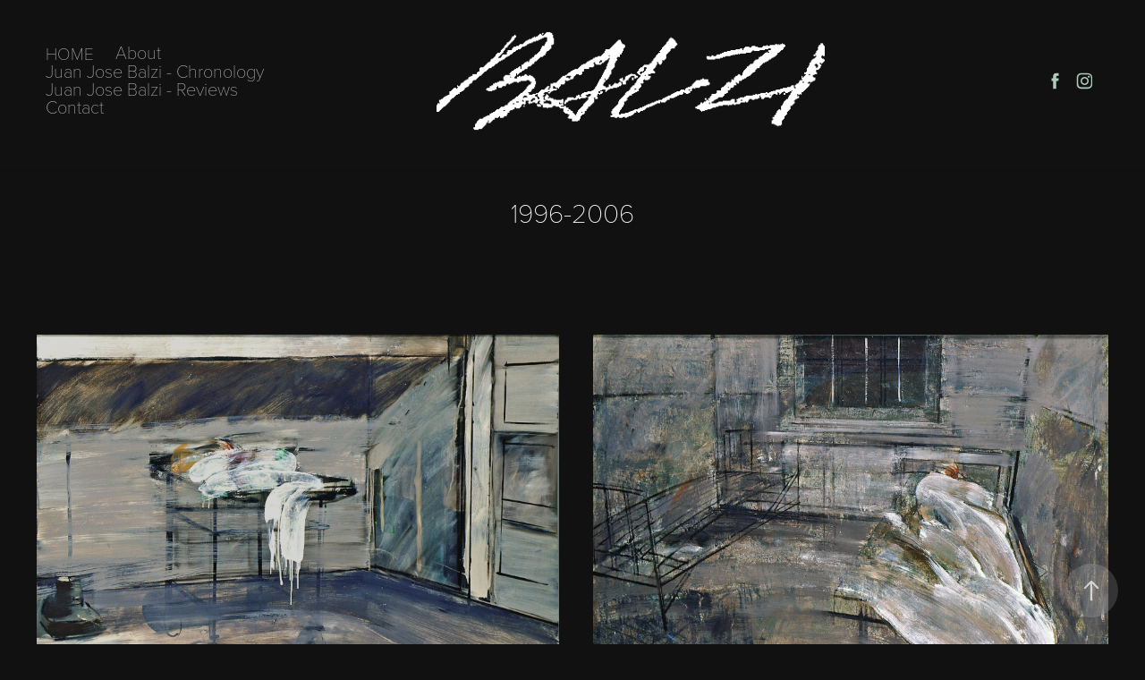

--- FILE ---
content_type: text/html; charset=utf-8
request_url: https://balzi.art/1996-2006
body_size: 15925
content:
<!DOCTYPE HTML>
<html lang="en-US">
<head>
  <meta charset="UTF-8" />
  <meta name="viewport" content="width=device-width, initial-scale=1" />
      <meta name="keywords"  content="balzi,art,artist,artista,modern art,modern artist,kunst,kunstwerk,artwork,ouvre d'art,expressionism,expressionist art,italian artist" />
      <meta name="description"  content="Juan José Balzi
 modern artist, expressionist , künstler
" />
      <meta name="twitter:card"  content="summary_large_image" />
      <meta name="twitter:site"  content="@AdobePortfolio" />
      <meta  property="og:title" content="Juan José Balzi Expressionist Artist - 1996-2006" />
      <meta  property="og:description" content="Juan José Balzi
 modern artist, expressionist , künstler
" />
      <meta  property="og:image" content="https://pro2-bar-s3-cdn-cf5.myportfolio.com/fb6ecbce-8c6f-43f9-b0e6-d6ddab3ef53e/688d449f-4e76-45f3-b284-ba1f835e62f8_car_16x9.jpg?h=78052a6d8449f289fe437eb93b69898c" />
      <link rel="icon" href="[data-uri]"  />
      <link rel="stylesheet" href="/dist/css/main.css" type="text/css" />
      <link rel="stylesheet" href="https://pro2-bar-s3-cdn-cf2.myportfolio.com/fb6ecbce-8c6f-43f9-b0e6-d6ddab3ef53e/3d35ee317860b28c5f2194a478d75e6b1636398462.css?h=927630e3736024d14e870b5afef22d24" type="text/css" />
    <link rel="canonical" href="https://balzi.art/1996-2006" />
      <title>Juan José Balzi Expressionist Artist - 1996-2006</title>
    <script type="text/javascript" src="//use.typekit.net/ik/[base64].js?cb=35f77bfb8b50944859ea3d3804e7194e7a3173fb" async onload="
    try {
      window.Typekit.load();
    } catch (e) {
      console.warn('Typekit not loaded.');
    }
    "></script>
</head>
  <body class="transition-enabled">  <div class='page-background-video page-background-video-with-panel'>
  </div>
  <div class="js-responsive-nav">
    <div class="responsive-nav has-social">
      <div class="close-responsive-click-area js-close-responsive-nav">
        <div class="close-responsive-button"></div>
      </div>
          <nav class="nav-container" data-hover-hint="nav" data-hover-hint-placement="bottom-start">
                <div class="gallery-title"><a href="/work" >Home</a></div>
      <div class="page-title">
        <a href="/about" >About</a>
      </div>
      <div class="page-title">
        <a href="/juan-jose-balzi-chronology" >Juan Jose Balzi - Chronology</a>
      </div>
      <div class="page-title">
        <a href="/critics-of-juan-jose-balzi" >Juan Jose Balzi - Reviews</a>
      </div>
      <div class="page-title">
        <a href="/contact" >Contact</a>
      </div>
          </nav>
        <div class="social pf-nav-social" data-context="theme.nav" data-hover-hint="navSocialIcons" data-hover-hint-placement="bottom-start">
          <ul>
                  <li>
                    <a href="https://www.facebook.com/juanjbalzi/" target="_blank">
                      <svg xmlns="http://www.w3.org/2000/svg" xmlns:xlink="http://www.w3.org/1999/xlink" version="1.1" x="0px" y="0px" viewBox="0 0 30 24" xml:space="preserve" class="icon"><path d="M16.21 20h-3.26v-8h-1.63V9.24h1.63V7.59c0-2.25 0.92-3.59 3.53-3.59h2.17v2.76H17.3 c-1.02 0-1.08 0.39-1.08 1.11l0 1.38h2.46L18.38 12h-2.17V20z"/></svg>
                    </a>
                  </li>
                  <li>
                    <a href="https://www.instagram.com/juan_j_balzi_artgallery/" target="_blank">
                      <svg version="1.1" id="Layer_1" xmlns="http://www.w3.org/2000/svg" xmlns:xlink="http://www.w3.org/1999/xlink" viewBox="0 0 30 24" style="enable-background:new 0 0 30 24;" xml:space="preserve" class="icon">
                      <g>
                        <path d="M15,5.4c2.1,0,2.4,0,3.2,0c0.8,0,1.2,0.2,1.5,0.3c0.4,0.1,0.6,0.3,0.9,0.6c0.3,0.3,0.5,0.5,0.6,0.9
                          c0.1,0.3,0.2,0.7,0.3,1.5c0,0.8,0,1.1,0,3.2s0,2.4,0,3.2c0,0.8-0.2,1.2-0.3,1.5c-0.1,0.4-0.3,0.6-0.6,0.9c-0.3,0.3-0.5,0.5-0.9,0.6
                          c-0.3,0.1-0.7,0.2-1.5,0.3c-0.8,0-1.1,0-3.2,0s-2.4,0-3.2,0c-0.8,0-1.2-0.2-1.5-0.3c-0.4-0.1-0.6-0.3-0.9-0.6
                          c-0.3-0.3-0.5-0.5-0.6-0.9c-0.1-0.3-0.2-0.7-0.3-1.5c0-0.8,0-1.1,0-3.2s0-2.4,0-3.2c0-0.8,0.2-1.2,0.3-1.5c0.1-0.4,0.3-0.6,0.6-0.9
                          c0.3-0.3,0.5-0.5,0.9-0.6c0.3-0.1,0.7-0.2,1.5-0.3C12.6,5.4,12.9,5.4,15,5.4 M15,4c-2.2,0-2.4,0-3.3,0c-0.9,0-1.4,0.2-1.9,0.4
                          c-0.5,0.2-1,0.5-1.4,0.9C7.9,5.8,7.6,6.2,7.4,6.8C7.2,7.3,7.1,7.9,7,8.7C7,9.6,7,9.8,7,12s0,2.4,0,3.3c0,0.9,0.2,1.4,0.4,1.9
                          c0.2,0.5,0.5,1,0.9,1.4c0.4,0.4,0.9,0.7,1.4,0.9c0.5,0.2,1.1,0.3,1.9,0.4c0.9,0,1.1,0,3.3,0s2.4,0,3.3,0c0.9,0,1.4-0.2,1.9-0.4
                          c0.5-0.2,1-0.5,1.4-0.9c0.4-0.4,0.7-0.9,0.9-1.4c0.2-0.5,0.3-1.1,0.4-1.9c0-0.9,0-1.1,0-3.3s0-2.4,0-3.3c0-0.9-0.2-1.4-0.4-1.9
                          c-0.2-0.5-0.5-1-0.9-1.4c-0.4-0.4-0.9-0.7-1.4-0.9c-0.5-0.2-1.1-0.3-1.9-0.4C17.4,4,17.2,4,15,4L15,4L15,4z"/>
                        <path d="M15,7.9c-2.3,0-4.1,1.8-4.1,4.1s1.8,4.1,4.1,4.1s4.1-1.8,4.1-4.1S17.3,7.9,15,7.9L15,7.9z M15,14.7c-1.5,0-2.7-1.2-2.7-2.7
                          c0-1.5,1.2-2.7,2.7-2.7s2.7,1.2,2.7,2.7C17.7,13.5,16.5,14.7,15,14.7L15,14.7z"/>
                        <path d="M20.2,7.7c0,0.5-0.4,1-1,1s-1-0.4-1-1s0.4-1,1-1S20.2,7.2,20.2,7.7L20.2,7.7z"/>
                      </g>
                      </svg>
                    </a>
                  </li>
          </ul>
        </div>
    </div>
  </div>
    <header class="site-header js-site-header " data-context="theme.nav" data-hover-hint="nav" data-hover-hint-placement="top-start">
        <nav class="nav-container" data-hover-hint="nav" data-hover-hint-placement="bottom-start">
                <div class="gallery-title"><a href="/work" >Home</a></div>
      <div class="page-title">
        <a href="/about" >About</a>
      </div>
      <div class="page-title">
        <a href="/juan-jose-balzi-chronology" >Juan Jose Balzi - Chronology</a>
      </div>
      <div class="page-title">
        <a href="/critics-of-juan-jose-balzi" >Juan Jose Balzi - Reviews</a>
      </div>
      <div class="page-title">
        <a href="/contact" >Contact</a>
      </div>
        </nav>
        <div class="logo-wrap" data-context="theme.logo.header" data-hover-hint="logo" data-hover-hint-placement="bottom-start">
          <div class="logo e2e-site-logo-text logo-image  ">
    <a href="/work" class="image-normal image-link">
      <img src="https://pro2-bar-s3-cdn-cf2.myportfolio.com/fb6ecbce-8c6f-43f9-b0e6-d6ddab3ef53e/395f30a3-91f2-4113-a71e-c696be5c4671_rwc_3x0x454x120x4096.png?h=31075224bba6d817cd722bd04ba28c42" alt="Juan J. Balzi">
    </a>
          </div>
        </div>
        <div class="social pf-nav-social" data-context="theme.nav" data-hover-hint="navSocialIcons" data-hover-hint-placement="bottom-start">
          <ul>
                  <li>
                    <a href="https://www.facebook.com/juanjbalzi/" target="_blank">
                      <svg xmlns="http://www.w3.org/2000/svg" xmlns:xlink="http://www.w3.org/1999/xlink" version="1.1" x="0px" y="0px" viewBox="0 0 30 24" xml:space="preserve" class="icon"><path d="M16.21 20h-3.26v-8h-1.63V9.24h1.63V7.59c0-2.25 0.92-3.59 3.53-3.59h2.17v2.76H17.3 c-1.02 0-1.08 0.39-1.08 1.11l0 1.38h2.46L18.38 12h-2.17V20z"/></svg>
                    </a>
                  </li>
                  <li>
                    <a href="https://www.instagram.com/juan_j_balzi_artgallery/" target="_blank">
                      <svg version="1.1" id="Layer_1" xmlns="http://www.w3.org/2000/svg" xmlns:xlink="http://www.w3.org/1999/xlink" viewBox="0 0 30 24" style="enable-background:new 0 0 30 24;" xml:space="preserve" class="icon">
                      <g>
                        <path d="M15,5.4c2.1,0,2.4,0,3.2,0c0.8,0,1.2,0.2,1.5,0.3c0.4,0.1,0.6,0.3,0.9,0.6c0.3,0.3,0.5,0.5,0.6,0.9
                          c0.1,0.3,0.2,0.7,0.3,1.5c0,0.8,0,1.1,0,3.2s0,2.4,0,3.2c0,0.8-0.2,1.2-0.3,1.5c-0.1,0.4-0.3,0.6-0.6,0.9c-0.3,0.3-0.5,0.5-0.9,0.6
                          c-0.3,0.1-0.7,0.2-1.5,0.3c-0.8,0-1.1,0-3.2,0s-2.4,0-3.2,0c-0.8,0-1.2-0.2-1.5-0.3c-0.4-0.1-0.6-0.3-0.9-0.6
                          c-0.3-0.3-0.5-0.5-0.6-0.9c-0.1-0.3-0.2-0.7-0.3-1.5c0-0.8,0-1.1,0-3.2s0-2.4,0-3.2c0-0.8,0.2-1.2,0.3-1.5c0.1-0.4,0.3-0.6,0.6-0.9
                          c0.3-0.3,0.5-0.5,0.9-0.6c0.3-0.1,0.7-0.2,1.5-0.3C12.6,5.4,12.9,5.4,15,5.4 M15,4c-2.2,0-2.4,0-3.3,0c-0.9,0-1.4,0.2-1.9,0.4
                          c-0.5,0.2-1,0.5-1.4,0.9C7.9,5.8,7.6,6.2,7.4,6.8C7.2,7.3,7.1,7.9,7,8.7C7,9.6,7,9.8,7,12s0,2.4,0,3.3c0,0.9,0.2,1.4,0.4,1.9
                          c0.2,0.5,0.5,1,0.9,1.4c0.4,0.4,0.9,0.7,1.4,0.9c0.5,0.2,1.1,0.3,1.9,0.4c0.9,0,1.1,0,3.3,0s2.4,0,3.3,0c0.9,0,1.4-0.2,1.9-0.4
                          c0.5-0.2,1-0.5,1.4-0.9c0.4-0.4,0.7-0.9,0.9-1.4c0.2-0.5,0.3-1.1,0.4-1.9c0-0.9,0-1.1,0-3.3s0-2.4,0-3.3c0-0.9-0.2-1.4-0.4-1.9
                          c-0.2-0.5-0.5-1-0.9-1.4c-0.4-0.4-0.9-0.7-1.4-0.9c-0.5-0.2-1.1-0.3-1.9-0.4C17.4,4,17.2,4,15,4L15,4L15,4z"/>
                        <path d="M15,7.9c-2.3,0-4.1,1.8-4.1,4.1s1.8,4.1,4.1,4.1s4.1-1.8,4.1-4.1S17.3,7.9,15,7.9L15,7.9z M15,14.7c-1.5,0-2.7-1.2-2.7-2.7
                          c0-1.5,1.2-2.7,2.7-2.7s2.7,1.2,2.7,2.7C17.7,13.5,16.5,14.7,15,14.7L15,14.7z"/>
                        <path d="M20.2,7.7c0,0.5-0.4,1-1,1s-1-0.4-1-1s0.4-1,1-1S20.2,7.2,20.2,7.7L20.2,7.7z"/>
                      </g>
                      </svg>
                    </a>
                  </li>
          </ul>
        </div>
        <div class="hamburger-click-area js-hamburger">
          <div class="hamburger">
            <i></i>
            <i></i>
            <i></i>
          </div>
        </div>
    </header>
    <div class="header-placeholder"></div>
  <div class="site-wrap cfix js-site-wrap">
    <div class="site-container">
      <div class="site-content e2e-site-content">
        <main>
  <div class="page-container" data-context="page.page.container" data-hover-hint="pageContainer">
    <section class="page standard-modules">
        <header class="page-header content" data-context="pages" data-identity="id:p5fb12384b1cc996d931486cdb88ff1782eb5790a138e353610d2f" data-hover-hint="pageHeader" data-hover-hint-id="p5fb12384b1cc996d931486cdb88ff1782eb5790a138e353610d2f">
            <h1 class="title preserve-whitespace e2e-site-logo-text">1996-2006</h1>
            <p class="description"></p>
        </header>
      <div class="page-content js-page-content" data-context="pages" data-identity="id:p5fb12384b1cc996d931486cdb88ff1782eb5790a138e353610d2f">
        <div id="project-canvas" class="js-project-modules modules content">
          <div id="project-modules">
              
              
              
              
              
              
              
              
              
              <div class="project-module module tree project-module-tree js-js-project-module e2e-site-project-module-tree" >
  <div class="tree-wrapper valign-top">
      <div class="tree-child-wrapper" style="flex: 1696000000">
        
        <div class="project-module module image project-module-image js-js-project-module"  style="padding-top: 0px;
padding-bottom: 20px;
  width: 95%;
  float: center;
  clear: both;
">

  

  
     <div class="js-lightbox" data-src="https://pro2-bar-s3-cdn-cf3.myportfolio.com/fb6ecbce-8c6f-43f9-b0e6-d6ddab3ef53e/e3938285-d157-44f7-ae30-6fc6690293ac.jpg?h=95ed6ae03b567daf781198bbfcfd7a62">
           <img
             class="js-lazy e2e-site-project-module-image"
             src="[data-uri]"
             data-src="https://pro2-bar-s3-cdn-cf3.myportfolio.com/fb6ecbce-8c6f-43f9-b0e6-d6ddab3ef53e/e3938285-d157-44f7-ae30-6fc6690293ac_rw_1920.jpg?h=035d52f4897b5070841a9e91af725a6b"
             data-srcset="https://pro2-bar-s3-cdn-cf3.myportfolio.com/fb6ecbce-8c6f-43f9-b0e6-d6ddab3ef53e/e3938285-d157-44f7-ae30-6fc6690293ac_rw_600.jpg?h=ea35bbf152a5b707824ae1b0703762b9 600w,https://pro2-bar-s3-cdn-cf3.myportfolio.com/fb6ecbce-8c6f-43f9-b0e6-d6ddab3ef53e/e3938285-d157-44f7-ae30-6fc6690293ac_rw_1200.jpg?h=82020b24911457218cb84c423133856b 1200w,https://pro2-bar-s3-cdn-cf3.myportfolio.com/fb6ecbce-8c6f-43f9-b0e6-d6ddab3ef53e/e3938285-d157-44f7-ae30-6fc6690293ac_rw_1920.jpg?h=035d52f4897b5070841a9e91af725a6b 1696w,"
             data-sizes="(max-width: 1696px) 100vw, 1696px"
             width="1696"
             height="0"
             style="padding-bottom: 64.83%; background: rgba(0, 0, 0, 0.03)"
              alt="n.203 &quot;I.M.L&quot;  Oil on canvas. Year:1996   150 x 100cm"
           >
     </div>
  

    <div class="project-module module-caption-container js-caption-container align-left">
      <div class="rich-text module-caption js-text-editable"><p>n.203 "I.M.L"&nbsp; Oil on canvas. Year:1996&nbsp; &nbsp;150 x 100cm</p></div>
    </div>
</div>

        
        
        
        
        
        
        
      </div>
      <div class="tree-child-wrapper" style="flex: 1674043716">
        
        <div class="project-module module image project-module-image js-js-project-module"  style="padding-top: 0px;
padding-bottom: 20px;
  width: 95%;
  float: center;
  clear: both;
">

  

  
     <div class="js-lightbox" data-src="https://pro2-bar-s3-cdn-cf4.myportfolio.com/fb6ecbce-8c6f-43f9-b0e6-d6ddab3ef53e/f57c2aaf-3d99-421e-a875-8727862d55cb.jpg?h=2250679869af5d36e87190608b95e086">
           <img
             class="js-lazy e2e-site-project-module-image"
             src="[data-uri]"
             data-src="https://pro2-bar-s3-cdn-cf4.myportfolio.com/fb6ecbce-8c6f-43f9-b0e6-d6ddab3ef53e/f57c2aaf-3d99-421e-a875-8727862d55cb_rw_1920.jpg?h=8a8de64481f07d8facd5818b2235fe08"
             data-srcset="https://pro2-bar-s3-cdn-cf4.myportfolio.com/fb6ecbce-8c6f-43f9-b0e6-d6ddab3ef53e/f57c2aaf-3d99-421e-a875-8727862d55cb_rw_600.jpg?h=016f14da3ef518e350de827318017ea1 600w,https://pro2-bar-s3-cdn-cf4.myportfolio.com/fb6ecbce-8c6f-43f9-b0e6-d6ddab3ef53e/f57c2aaf-3d99-421e-a875-8727862d55cb_rw_1200.jpg?h=2bfe45f4b5bfd928d8784aac24c60d2e 1200w,https://pro2-bar-s3-cdn-cf4.myportfolio.com/fb6ecbce-8c6f-43f9-b0e6-d6ddab3ef53e/f57c2aaf-3d99-421e-a875-8727862d55cb_rw_1920.jpg?h=8a8de64481f07d8facd5818b2235fe08 1671w,"
             data-sizes="(max-width: 1671px) 100vw, 1671px"
             width="1671"
             height="0"
             style="padding-bottom: 65.67%; background: rgba(0, 0, 0, 0.03)"
              alt="n.204 &quot;Moyano&quot; Oil on canvas. Year:1997   150 x 100cm"
           >
     </div>
  

    <div class="project-module module-caption-container js-caption-container align-left">
      <div class="rich-text module-caption js-text-editable"><p>n.204 "Moyano" Oil on canvas. Year:1997&nbsp; &nbsp;150 x 100cm</p></div>
    </div>
</div>

        
        
        
        
        
        
        
      </div>
  </div>
</div>

              
              
              
              
              
              
              
              
              
              <div class="project-module module tree project-module-tree js-js-project-module e2e-site-project-module-tree" >
  <div class="tree-wrapper valign-top">
      <div class="tree-child-wrapper" style="flex: 2079233288">
        
        <div class="project-module module image project-module-image js-js-project-module"  style="padding-top: 0px;
padding-bottom: 20px;
  width: 95%;
  float: center;
  clear: both;
">

  

  
     <div class="js-lightbox" data-src="https://pro2-bar-s3-cdn-cf1.myportfolio.com/fb6ecbce-8c6f-43f9-b0e6-d6ddab3ef53e/cd1f9e94-936f-448e-a3aa-2061caff7b49.jpg?h=009fec039e0da772f0b62f0efdfaff24">
           <img
             class="js-lazy e2e-site-project-module-image"
             src="[data-uri]"
             data-src="https://pro2-bar-s3-cdn-cf1.myportfolio.com/fb6ecbce-8c6f-43f9-b0e6-d6ddab3ef53e/cd1f9e94-936f-448e-a3aa-2061caff7b49_rw_1920.jpg?h=388e9211b933e5bc0d9c1c6804963363"
             data-srcset="https://pro2-bar-s3-cdn-cf1.myportfolio.com/fb6ecbce-8c6f-43f9-b0e6-d6ddab3ef53e/cd1f9e94-936f-448e-a3aa-2061caff7b49_rw_600.jpg?h=cca9327aa8dd6e1a3d988cd599f95c76 600w,https://pro2-bar-s3-cdn-cf1.myportfolio.com/fb6ecbce-8c6f-43f9-b0e6-d6ddab3ef53e/cd1f9e94-936f-448e-a3aa-2061caff7b49_rw_1200.jpg?h=404daa17f276aabb5a5ab135d257654f 1200w,https://pro2-bar-s3-cdn-cf1.myportfolio.com/fb6ecbce-8c6f-43f9-b0e6-d6ddab3ef53e/cd1f9e94-936f-448e-a3aa-2061caff7b49_rw_1920.jpg?h=388e9211b933e5bc0d9c1c6804963363 1362w,"
             data-sizes="(max-width: 1362px) 100vw, 1362px"
             width="1362"
             height="0"
             style="padding-bottom: 107.5%; background: rgba(0, 0, 0, 0.03)"
             
           >
     </div>
  

    <div class="project-module module-caption-container js-caption-container align-left">
      <div class="rich-text module-caption js-text-editable"><p>n.199 "Student" Oil on photo. Year:1996&nbsp; &nbsp;122 x 122cm</p></div>
    </div>
</div>

        
        
        
        
        
        
        
      </div>
      <div class="tree-child-wrapper" style="flex: 1920000000">
        
        <div class="project-module module image project-module-image js-js-project-module"  style="padding-top: 0px;
padding-bottom: 20px;
  width: 95%;
  float: center;
  clear: both;
">

  

  
     <div class="js-lightbox" data-src="https://pro2-bar-s3-cdn-cf1.myportfolio.com/fb6ecbce-8c6f-43f9-b0e6-d6ddab3ef53e/cb7bda78-eaae-45de-8c34-e330885dd0d2.jpg?h=952aa72c5e71133e539a61ef9dbdca98">
           <img
             class="js-lazy e2e-site-project-module-image"
             src="[data-uri]"
             data-src="https://pro2-bar-s3-cdn-cf1.myportfolio.com/fb6ecbce-8c6f-43f9-b0e6-d6ddab3ef53e/cb7bda78-eaae-45de-8c34-e330885dd0d2_rw_1920.jpg?h=1f8716d07483db0ccec32077ae1fe931"
             data-srcset="https://pro2-bar-s3-cdn-cf1.myportfolio.com/fb6ecbce-8c6f-43f9-b0e6-d6ddab3ef53e/cb7bda78-eaae-45de-8c34-e330885dd0d2_rw_600.jpg?h=8bb0f662f46e52517fd95dcdd532f908 600w,https://pro2-bar-s3-cdn-cf1.myportfolio.com/fb6ecbce-8c6f-43f9-b0e6-d6ddab3ef53e/cb7bda78-eaae-45de-8c34-e330885dd0d2_rw_1200.jpg?h=2fa5570072ac48dd82451179bc7fdd1a 1200w,https://pro2-bar-s3-cdn-cf1.myportfolio.com/fb6ecbce-8c6f-43f9-b0e6-d6ddab3ef53e/cb7bda78-eaae-45de-8c34-e330885dd0d2_rw_1920.jpg?h=1f8716d07483db0ccec32077ae1fe931 1920w,"
             data-sizes="(max-width: 1920px) 100vw, 1920px"
             width="1920"
             height="0"
             style="padding-bottom: 116.5%; background: rgba(0, 0, 0, 0.03)"
             
           >
     </div>
  

    <div class="project-module module-caption-container js-caption-container align-left">
      <div class="rich-text module-caption js-text-editable"><p>n.176 "Student" Private Collection. Oil on canvas Year: 1988 70 x 70cm</p></div>
    </div>
</div>

        
        
        
        
        
        
        
      </div>
  </div>
</div>

              
              
              
              
              
              
              
              
              
              <div class="project-module module tree project-module-tree js-js-project-module e2e-site-project-module-tree" >
  <div class="tree-wrapper valign-top">
      <div class="tree-child-wrapper" style="flex: 683000000">
        
        <div class="project-module module image project-module-image js-js-project-module"  style="padding-top: 0px;
padding-bottom: 20px;
  width: 95%;
  float: center;
  clear: both;
">

  

  
     <div class="js-lightbox" data-src="https://pro2-bar-s3-cdn-cf.myportfolio.com/fb6ecbce-8c6f-43f9-b0e6-d6ddab3ef53e/1a7f252d-4bfd-4f50-ae97-8f875376a4e8.jpg?h=552e2b49fa49a436569d5512c36744b0">
           <img
             class="js-lazy e2e-site-project-module-image"
             src="[data-uri]"
             data-src="https://pro2-bar-s3-cdn-cf.myportfolio.com/fb6ecbce-8c6f-43f9-b0e6-d6ddab3ef53e/1a7f252d-4bfd-4f50-ae97-8f875376a4e8_rw_1200.jpg?h=e99fbdaff1ff2b5c6c27c924bcd0ff7b"
             data-srcset="https://pro2-bar-s3-cdn-cf.myportfolio.com/fb6ecbce-8c6f-43f9-b0e6-d6ddab3ef53e/1a7f252d-4bfd-4f50-ae97-8f875376a4e8_rw_600.jpg?h=806a8180861fbd0e1072e0eb842b9cbc 600w,https://pro2-bar-s3-cdn-cf.myportfolio.com/fb6ecbce-8c6f-43f9-b0e6-d6ddab3ef53e/1a7f252d-4bfd-4f50-ae97-8f875376a4e8_rw_1200.jpg?h=e99fbdaff1ff2b5c6c27c924bcd0ff7b 683w,"
             data-sizes="(max-width: 683px) 100vw, 683px"
             width="683"
             height="0"
             style="padding-bottom: 140.5%; background: rgba(0, 0, 0, 0.03)"
             
           >
     </div>
  

    <div class="project-module module-caption-container js-caption-container align-left">
      <div class="rich-text module-caption js-text-editable"><p>n.206 "White Guitar" Photo collage and oil on canvas. Year:1997&nbsp; 50 x 70cm</p></div>
    </div>
</div>

        
        
        
        
        
        
        
      </div>
      <div class="tree-child-wrapper" style="flex: 603735990">
        
        <div class="project-module module image project-module-image js-js-project-module"  style="padding-top: 0px;
padding-bottom: 20px;
  width: 95%;
  float: center;
  clear: both;
">

  

  
     <div class="js-lightbox" data-src="https://pro2-bar-s3-cdn-cf.myportfolio.com/fb6ecbce-8c6f-43f9-b0e6-d6ddab3ef53e/88947fe5-ad0d-44c9-a729-049c47d0ac68.jpg?h=db841252b4bbbd7f4713581058e604be">
           <img
             class="js-lazy e2e-site-project-module-image"
             src="[data-uri]"
             data-src="https://pro2-bar-s3-cdn-cf.myportfolio.com/fb6ecbce-8c6f-43f9-b0e6-d6ddab3ef53e/88947fe5-ad0d-44c9-a729-049c47d0ac68_rw_1200.jpg?h=de395df3838f33beff99a2063ef23c6a"
             data-srcset="https://pro2-bar-s3-cdn-cf.myportfolio.com/fb6ecbce-8c6f-43f9-b0e6-d6ddab3ef53e/88947fe5-ad0d-44c9-a729-049c47d0ac68_rw_600.jpg?h=db7b82ac5bbcbe9b3b8a8f9313cf0d06 600w,https://pro2-bar-s3-cdn-cf.myportfolio.com/fb6ecbce-8c6f-43f9-b0e6-d6ddab3ef53e/88947fe5-ad0d-44c9-a729-049c47d0ac68_rw_1200.jpg?h=de395df3838f33beff99a2063ef23c6a 1010w,"
             data-sizes="(max-width: 1010px) 100vw, 1010px"
             width="1010"
             height="0"
             style="padding-bottom: 159%; background: rgba(0, 0, 0, 0.03)"
             
           >
     </div>
  

    <div class="project-module module-caption-container js-caption-container align-left">
      <div class="rich-text module-caption js-text-editable"><p>n.252 "The Guitar in the Wardrobe " Oil on photo. Year:2003&nbsp; &nbsp;75 x 120cm</p></div>
    </div>
</div>

        
        
        
        
        
        
        
      </div>
  </div>
</div>

              
              
              
              
              
              
              
              
              
              <div class="project-module module tree project-module-tree js-js-project-module e2e-site-project-module-tree" >
  <div class="tree-wrapper valign-top">
      <div class="tree-child-wrapper" style="flex: 1577000000">
        
        <div class="project-module module image project-module-image js-js-project-module"  style="padding-top: 0px;
padding-bottom: 20px;
  width: 95%;
  float: center;
  clear: both;
">

  

  
     <div class="js-lightbox" data-src="https://pro2-bar-s3-cdn-cf6.myportfolio.com/fb6ecbce-8c6f-43f9-b0e6-d6ddab3ef53e/726bb5ed-1230-4f18-8aeb-8b0eb7aebd0e.JPG?h=9f138921e09f005200f887b4555d8295">
           <img
             class="js-lazy e2e-site-project-module-image"
             src="[data-uri]"
             data-src="https://pro2-bar-s3-cdn-cf6.myportfolio.com/fb6ecbce-8c6f-43f9-b0e6-d6ddab3ef53e/726bb5ed-1230-4f18-8aeb-8b0eb7aebd0e_rw_1920.JPG?h=8fc8176a1f4c1276e23f721f47f31a73"
             data-srcset="https://pro2-bar-s3-cdn-cf6.myportfolio.com/fb6ecbce-8c6f-43f9-b0e6-d6ddab3ef53e/726bb5ed-1230-4f18-8aeb-8b0eb7aebd0e_rw_600.JPG?h=f874e37f8c5b3a012b773885a3ebb813 600w,https://pro2-bar-s3-cdn-cf6.myportfolio.com/fb6ecbce-8c6f-43f9-b0e6-d6ddab3ef53e/726bb5ed-1230-4f18-8aeb-8b0eb7aebd0e_rw_1200.JPG?h=3ce0f02240dd7f910142d3a0e08048cb 1200w,https://pro2-bar-s3-cdn-cf6.myportfolio.com/fb6ecbce-8c6f-43f9-b0e6-d6ddab3ef53e/726bb5ed-1230-4f18-8aeb-8b0eb7aebd0e_rw_1920.JPG?h=8fc8176a1f4c1276e23f721f47f31a73 1577w,"
             data-sizes="(max-width: 1577px) 100vw, 1577px"
             width="1577"
             height="0"
             style="padding-bottom: 146.33%; background: rgba(0, 0, 0, 0.03)"
             
           >
     </div>
  

    <div class="project-module module-caption-container js-caption-container align-left">
      <div class="rich-text module-caption js-text-editable"><p>n.209 "Mode V" Year:1997&nbsp; 39 x 56cm</p></div>
    </div>
</div>

        
        
        
        
        
        
        
      </div>
      <div class="tree-child-wrapper" style="flex: 1568790379">
        
        <div class="project-module module image project-module-image js-js-project-module"  style="padding-top: 0px;
padding-bottom: 20px;
  width: 95%;
  float: center;
  clear: both;
">

  

  
     <div class="js-lightbox" data-src="https://pro2-bar-s3-cdn-cf.myportfolio.com/fb6ecbce-8c6f-43f9-b0e6-d6ddab3ef53e/bf7a300b-32e0-4d38-a7f4-645b5cdf672c.JPG?h=e437ec37a023c1711e7c94f02d65554a">
           <img
             class="js-lazy e2e-site-project-module-image"
             src="[data-uri]"
             data-src="https://pro2-bar-s3-cdn-cf.myportfolio.com/fb6ecbce-8c6f-43f9-b0e6-d6ddab3ef53e/bf7a300b-32e0-4d38-a7f4-645b5cdf672c_rw_1920.JPG?h=9cf84ce260bcc75357484b6499e45509"
             data-srcset="https://pro2-bar-s3-cdn-cf.myportfolio.com/fb6ecbce-8c6f-43f9-b0e6-d6ddab3ef53e/bf7a300b-32e0-4d38-a7f4-645b5cdf672c_rw_600.JPG?h=8b784adf0f561c1e40ee2d95d21ee9a4 600w,https://pro2-bar-s3-cdn-cf.myportfolio.com/fb6ecbce-8c6f-43f9-b0e6-d6ddab3ef53e/bf7a300b-32e0-4d38-a7f4-645b5cdf672c_rw_1200.JPG?h=0a2b94acb71479c019901d3a53ad5faa 1200w,https://pro2-bar-s3-cdn-cf.myportfolio.com/fb6ecbce-8c6f-43f9-b0e6-d6ddab3ef53e/bf7a300b-32e0-4d38-a7f4-645b5cdf672c_rw_1920.JPG?h=9cf84ce260bcc75357484b6499e45509 1920w,"
             data-sizes="(max-width: 1920px) 100vw, 1920px"
             width="1920"
             height="0"
             style="padding-bottom: 147.17%; background: rgba(0, 0, 0, 0.03)"
             
           >
     </div>
  

    <div class="project-module module-caption-container js-caption-container align-left">
      <div class="rich-text module-caption js-text-editable"><p>n.210 "Mode II" Latex on photo. Year:1997&nbsp; &nbsp;39 x 56cm</p></div>
    </div>
</div>

        
        
        
        
        
        
        
      </div>
  </div>
</div>

              
              
              
              
              
              
              
              
              
              <div class="project-module module tree project-module-tree js-js-project-module e2e-site-project-module-tree" >
  <div class="tree-wrapper valign-top">
      <div class="tree-child-wrapper" style="flex: 1920000000">
        
        <div class="project-module module image project-module-image js-js-project-module"  style="padding-top: 0px;
padding-bottom: 20px;
  width: 95%;
  float: center;
  clear: both;
">

  

  
     <div class="js-lightbox" data-src="https://pro2-bar-s3-cdn-cf6.myportfolio.com/fb6ecbce-8c6f-43f9-b0e6-d6ddab3ef53e/0d0f3324-b1d2-4e6b-bed3-71b2bc2fa77b.JPG?h=070a82664a4534737040c6acde77b0e2">
           <img
             class="js-lazy e2e-site-project-module-image"
             src="[data-uri]"
             data-src="https://pro2-bar-s3-cdn-cf6.myportfolio.com/fb6ecbce-8c6f-43f9-b0e6-d6ddab3ef53e/0d0f3324-b1d2-4e6b-bed3-71b2bc2fa77b_rw_1920.JPG?h=02394fbc979e3227515a18b3cbc0db14"
             data-srcset="https://pro2-bar-s3-cdn-cf6.myportfolio.com/fb6ecbce-8c6f-43f9-b0e6-d6ddab3ef53e/0d0f3324-b1d2-4e6b-bed3-71b2bc2fa77b_rw_600.JPG?h=2a24807ee2baf288cf83725f044c9d09 600w,https://pro2-bar-s3-cdn-cf6.myportfolio.com/fb6ecbce-8c6f-43f9-b0e6-d6ddab3ef53e/0d0f3324-b1d2-4e6b-bed3-71b2bc2fa77b_rw_1200.JPG?h=b78a049af0c8f70f6086731406e8f7bb 1200w,https://pro2-bar-s3-cdn-cf6.myportfolio.com/fb6ecbce-8c6f-43f9-b0e6-d6ddab3ef53e/0d0f3324-b1d2-4e6b-bed3-71b2bc2fa77b_rw_1920.JPG?h=02394fbc979e3227515a18b3cbc0db14 1920w,"
             data-sizes="(max-width: 1920px) 100vw, 1920px"
             width="1920"
             height="0"
             style="padding-bottom: 140.33%; background: rgba(0, 0, 0, 0.03)"
             
           >
     </div>
  

    <div class="project-module module-caption-container js-caption-container align-left">
      <div class="rich-text module-caption js-text-editable"><p>n.211 "Mode VII" Latex on photo. Year:1997&nbsp; &nbsp;39 x 56cm</p></div>
    </div>
</div>

        
        
        
        
        
        
        
      </div>
      <div class="tree-child-wrapper" style="flex: 1938432280">
        
        <div class="project-module module image project-module-image js-js-project-module"  style="padding-top: 0px;
padding-bottom: 20px;
  width: 95%;
  float: center;
  clear: both;
">

  

  
     <div class="js-lightbox" data-src="https://pro2-bar-s3-cdn-cf6.myportfolio.com/fb6ecbce-8c6f-43f9-b0e6-d6ddab3ef53e/77804c96-ae3e-45f1-b1a1-607666dfcdfa.JPG?h=01dabf6533a6bdd6720e9de8f17779ba">
           <img
             class="js-lazy e2e-site-project-module-image"
             src="[data-uri]"
             data-src="https://pro2-bar-s3-cdn-cf6.myportfolio.com/fb6ecbce-8c6f-43f9-b0e6-d6ddab3ef53e/77804c96-ae3e-45f1-b1a1-607666dfcdfa_rw_1920.JPG?h=f3b719df685f1b8655c34f7f1d4dcd40"
             data-srcset="https://pro2-bar-s3-cdn-cf6.myportfolio.com/fb6ecbce-8c6f-43f9-b0e6-d6ddab3ef53e/77804c96-ae3e-45f1-b1a1-607666dfcdfa_rw_600.JPG?h=d30085890307a1079a80c71f0ec43d95 600w,https://pro2-bar-s3-cdn-cf6.myportfolio.com/fb6ecbce-8c6f-43f9-b0e6-d6ddab3ef53e/77804c96-ae3e-45f1-b1a1-607666dfcdfa_rw_1200.JPG?h=e9ccf505c7579ac7e78fca2fded39fbb 1200w,https://pro2-bar-s3-cdn-cf6.myportfolio.com/fb6ecbce-8c6f-43f9-b0e6-d6ddab3ef53e/77804c96-ae3e-45f1-b1a1-607666dfcdfa_rw_1920.JPG?h=f3b719df685f1b8655c34f7f1d4dcd40 1661w,"
             data-sizes="(max-width: 1661px) 100vw, 1661px"
             width="1661"
             height="0"
             style="padding-bottom: 139%; background: rgba(0, 0, 0, 0.03)"
             
           >
     </div>
  

    <div class="project-module module-caption-container js-caption-container align-left">
      <div class="rich-text module-caption js-text-editable"><p>n.220 "Mode VI" Latex on photo. Year:1997&nbsp; &nbsp;29 x 41cm</p></div>
    </div>
</div>

        
        
        
        
        
        
        
      </div>
  </div>
</div>

              
              
              
              
              
              
              
              
              
              <div class="project-module module tree project-module-tree js-js-project-module e2e-site-project-module-tree" >
  <div class="tree-wrapper valign-top">
      <div class="tree-child-wrapper" style="flex: 1920000000">
        
        <div class="project-module module image project-module-image js-js-project-module"  style="padding-top: 0px;
padding-bottom: 20px;
  width: 95%;
  float: center;
  clear: both;
">

  

  
     <div class="js-lightbox" data-src="https://pro2-bar-s3-cdn-cf6.myportfolio.com/fb6ecbce-8c6f-43f9-b0e6-d6ddab3ef53e/7386e27d-6d04-4454-927b-083e56c52bb3.JPG?h=47e7a4c692681fc2e0f7f9839d6e4aa2">
           <img
             class="js-lazy e2e-site-project-module-image"
             src="[data-uri]"
             data-src="https://pro2-bar-s3-cdn-cf6.myportfolio.com/fb6ecbce-8c6f-43f9-b0e6-d6ddab3ef53e/7386e27d-6d04-4454-927b-083e56c52bb3_rw_1920.JPG?h=35766679de6ba65eb3604eed0c24fc3c"
             data-srcset="https://pro2-bar-s3-cdn-cf6.myportfolio.com/fb6ecbce-8c6f-43f9-b0e6-d6ddab3ef53e/7386e27d-6d04-4454-927b-083e56c52bb3_rw_600.JPG?h=10e617a41e2142cdc1f5c192367f3344 600w,https://pro2-bar-s3-cdn-cf6.myportfolio.com/fb6ecbce-8c6f-43f9-b0e6-d6ddab3ef53e/7386e27d-6d04-4454-927b-083e56c52bb3_rw_1200.JPG?h=6413a0d2a0a4ea882f3d17f6f0bb5352 1200w,https://pro2-bar-s3-cdn-cf6.myportfolio.com/fb6ecbce-8c6f-43f9-b0e6-d6ddab3ef53e/7386e27d-6d04-4454-927b-083e56c52bb3_rw_1920.JPG?h=35766679de6ba65eb3604eed0c24fc3c 1920w,"
             data-sizes="(max-width: 1920px) 100vw, 1920px"
             width="1920"
             height="0"
             style="padding-bottom: 136%; background: rgba(0, 0, 0, 0.03)"
             
           >
     </div>
  

    <div class="project-module module-caption-container js-caption-container align-left">
      <div class="rich-text module-caption js-text-editable"><p>n.221 "Mode I" Latex on photo. Year:1997&nbsp; &nbsp;29 x 41cm</p></div>
    </div>
</div>

        
        
        
        
        
        
        
      </div>
      <div class="tree-child-wrapper" style="flex: 1904079129">
        
        <div class="project-module module image project-module-image js-js-project-module"  style="padding-top: 0px;
padding-bottom: 20px;
  width: 95%;
  float: center;
  clear: both;
">

  

  
     <div class="js-lightbox" data-src="https://pro2-bar-s3-cdn-cf6.myportfolio.com/fb6ecbce-8c6f-43f9-b0e6-d6ddab3ef53e/76124362-28ab-4186-a5a3-1eb9a38ec8da.JPG?h=7eacc038472e1a609b852781f2ae5e7e">
           <img
             class="js-lazy e2e-site-project-module-image"
             src="[data-uri]"
             data-src="https://pro2-bar-s3-cdn-cf6.myportfolio.com/fb6ecbce-8c6f-43f9-b0e6-d6ddab3ef53e/76124362-28ab-4186-a5a3-1eb9a38ec8da_rw_1920.JPG?h=d05398b41b5162373da63db1cc992d67"
             data-srcset="https://pro2-bar-s3-cdn-cf6.myportfolio.com/fb6ecbce-8c6f-43f9-b0e6-d6ddab3ef53e/76124362-28ab-4186-a5a3-1eb9a38ec8da_rw_600.JPG?h=233d51a1667f5909dcaf2c5d69f2f878 600w,https://pro2-bar-s3-cdn-cf6.myportfolio.com/fb6ecbce-8c6f-43f9-b0e6-d6ddab3ef53e/76124362-28ab-4186-a5a3-1eb9a38ec8da_rw_1200.JPG?h=774dd7535b630d4425a8ad67a647e55c 1200w,https://pro2-bar-s3-cdn-cf6.myportfolio.com/fb6ecbce-8c6f-43f9-b0e6-d6ddab3ef53e/76124362-28ab-4186-a5a3-1eb9a38ec8da_rw_1920.JPG?h=d05398b41b5162373da63db1cc992d67 1920w,"
             data-sizes="(max-width: 1920px) 100vw, 1920px"
             width="1920"
             height="0"
             style="padding-bottom: 137%; background: rgba(0, 0, 0, 0.03)"
             
           >
     </div>
  

    <div class="project-module module-caption-container js-caption-container align-left">
      <div class="rich-text module-caption js-text-editable"><p>n.231 "Toma!" Latex on photo. Year:1999&nbsp; &nbsp; 50 x 60cm</p></div>
    </div>
</div>

        
        
        
        
        
        
        
      </div>
  </div>
</div>

              
              
              
              
              
              
              
              
              
              <div class="project-module module tree project-module-tree js-js-project-module e2e-site-project-module-tree" >
  <div class="tree-wrapper valign-top">
      <div class="tree-child-wrapper" style="flex: 1920000000">
        
        <div class="project-module module image project-module-image js-js-project-module"  style="padding-top: 0px;
padding-bottom: 20px;
  width: 95%;
  float: center;
  clear: both;
">

  

  
     <div class="js-lightbox" data-src="https://pro2-bar-s3-cdn-cf4.myportfolio.com/fb6ecbce-8c6f-43f9-b0e6-d6ddab3ef53e/f096a447-a402-471c-9fd2-51514b7115b0.jpg?h=41545895c447f2678891bba4cbcfa154">
           <img
             class="js-lazy e2e-site-project-module-image"
             src="[data-uri]"
             data-src="https://pro2-bar-s3-cdn-cf4.myportfolio.com/fb6ecbce-8c6f-43f9-b0e6-d6ddab3ef53e/f096a447-a402-471c-9fd2-51514b7115b0_rw_1920.jpg?h=ee317814cced8aef3b85791a1fcd6f3b"
             data-srcset="https://pro2-bar-s3-cdn-cf4.myportfolio.com/fb6ecbce-8c6f-43f9-b0e6-d6ddab3ef53e/f096a447-a402-471c-9fd2-51514b7115b0_rw_600.jpg?h=b227d1d16c001808554258da04ef54e5 600w,https://pro2-bar-s3-cdn-cf4.myportfolio.com/fb6ecbce-8c6f-43f9-b0e6-d6ddab3ef53e/f096a447-a402-471c-9fd2-51514b7115b0_rw_1200.jpg?h=b3e79bc94592d5f47ed4800f22ff71a6 1200w,https://pro2-bar-s3-cdn-cf4.myportfolio.com/fb6ecbce-8c6f-43f9-b0e6-d6ddab3ef53e/f096a447-a402-471c-9fd2-51514b7115b0_rw_1920.jpg?h=ee317814cced8aef3b85791a1fcd6f3b 1920w,"
             data-sizes="(max-width: 1920px) 100vw, 1920px"
             width="1920"
             height="0"
             style="padding-bottom: 142.33%; background: rgba(0, 0, 0, 0.03)"
             
           >
     </div>
  

    <div class="project-module module-caption-container js-caption-container align-left">
      <div class="rich-text module-caption js-text-editable"><p>n.296 "Individual" Year: 2000&nbsp; 23,5 x 23,5cm</p></div>
    </div>
</div>

        
        
        
        
        
        
        
      </div>
      <div class="tree-child-wrapper" style="flex: 1643247917">
        
        <div class="project-module module image project-module-image js-js-project-module"  style="padding-top: 0px;
padding-bottom: 20px;
  width: 95%;
  float: center;
  clear: both;
">

  

  
     <div class="js-lightbox" data-src="https://pro2-bar-s3-cdn-cf1.myportfolio.com/fb6ecbce-8c6f-43f9-b0e6-d6ddab3ef53e/91f62072-27c5-4da0-b541-fb7ac61fe3c6.jpg?h=cab04a9264bd6436cb11681f86deb396">
           <img
             class="js-lazy e2e-site-project-module-image"
             src="[data-uri]"
             data-src="https://pro2-bar-s3-cdn-cf1.myportfolio.com/fb6ecbce-8c6f-43f9-b0e6-d6ddab3ef53e/91f62072-27c5-4da0-b541-fb7ac61fe3c6_rw_600.jpg?h=226c5be478203299cd7f7550d2433593"
             data-srcset="https://pro2-bar-s3-cdn-cf1.myportfolio.com/fb6ecbce-8c6f-43f9-b0e6-d6ddab3ef53e/91f62072-27c5-4da0-b541-fb7ac61fe3c6_rw_600.jpg?h=226c5be478203299cd7f7550d2433593 577w,"
             data-sizes="(max-width: 577px) 100vw, 577px"
             width="577"
             height="0"
             style="padding-bottom: 166.38%; background: rgba(0, 0, 0, 0.03)"
             
           >
     </div>
  

    <div class="project-module module-caption-container js-caption-container align-left">
      <div class="rich-text module-caption js-text-editable"><p>n.254 "Venus Degli Affari" Year:2004&nbsp; &nbsp;19 x 30cm</p></div>
    </div>
</div>

        
        
        
        
        
        
        
      </div>
  </div>
</div>

              
              
              
              
              
              
              
              
              
              <div class="project-module module tree project-module-tree js-js-project-module e2e-site-project-module-tree" >
  <div class="tree-wrapper valign-top">
      <div class="tree-child-wrapper" style="flex: 1920000000">
        
        <div class="project-module module image project-module-image js-js-project-module"  style="padding-top: 0px;
padding-bottom: 20px;
  width: 95%;
  float: center;
  clear: both;
">

  

  
     <div class="js-lightbox" data-src="https://pro2-bar-s3-cdn-cf2.myportfolio.com/fb6ecbce-8c6f-43f9-b0e6-d6ddab3ef53e/d6e585a9-4d38-462d-b654-b6c8db90de05.JPG?h=4ecd11256ee0337e87fc90984f832f23">
           <img
             class="js-lazy e2e-site-project-module-image"
             src="[data-uri]"
             data-src="https://pro2-bar-s3-cdn-cf2.myportfolio.com/fb6ecbce-8c6f-43f9-b0e6-d6ddab3ef53e/d6e585a9-4d38-462d-b654-b6c8db90de05_rw_1920.JPG?h=a4951a16f9922ea05304c34c390fe7d1"
             data-srcset="https://pro2-bar-s3-cdn-cf2.myportfolio.com/fb6ecbce-8c6f-43f9-b0e6-d6ddab3ef53e/d6e585a9-4d38-462d-b654-b6c8db90de05_rw_600.JPG?h=13ddd22faf5921b29e21f0331ee3aff2 600w,https://pro2-bar-s3-cdn-cf2.myportfolio.com/fb6ecbce-8c6f-43f9-b0e6-d6ddab3ef53e/d6e585a9-4d38-462d-b654-b6c8db90de05_rw_1200.JPG?h=da6d20898cc100cd05525063e1afcdca 1200w,https://pro2-bar-s3-cdn-cf2.myportfolio.com/fb6ecbce-8c6f-43f9-b0e6-d6ddab3ef53e/d6e585a9-4d38-462d-b654-b6c8db90de05_rw_1920.JPG?h=a4951a16f9922ea05304c34c390fe7d1 1920w,"
             data-sizes="(max-width: 1920px) 100vw, 1920px"
             width="1920"
             height="0"
             style="padding-bottom: 101%; background: rgba(0, 0, 0, 0.03)"
             
           >
     </div>
  

    <div class="project-module module-caption-container js-caption-container align-left">
      <div class="rich-text module-caption js-text-editable"><p>n.242 "X"&nbsp; Asphalt on photo collage. Year: 2000&nbsp; 72 x72cm</p></div>
    </div>
</div>

        
        
        
        
        
        
        
      </div>
      <div class="tree-child-wrapper" style="flex: 1331726573">
        
        <div class="project-module module image project-module-image js-js-project-module"  style="padding-top: 0px;
padding-bottom: 20px;
  width: 95%;
  float: center;
  clear: both;
">

  

  
     <div class="js-lightbox" data-src="https://pro2-bar-s3-cdn-cf1.myportfolio.com/fb6ecbce-8c6f-43f9-b0e6-d6ddab3ef53e/c3dbd9f9-6681-4cf9-b644-be74b14d086f.JPG?h=2ff5214c7e85ae0956ccd506fafc7fb0">
           <img
             class="js-lazy e2e-site-project-module-image"
             src="[data-uri]"
             data-src="https://pro2-bar-s3-cdn-cf1.myportfolio.com/fb6ecbce-8c6f-43f9-b0e6-d6ddab3ef53e/c3dbd9f9-6681-4cf9-b644-be74b14d086f_rw_1920.JPG?h=d3bd3c0b9ec2720c6ad98f44eb3a8eca"
             data-srcset="https://pro2-bar-s3-cdn-cf1.myportfolio.com/fb6ecbce-8c6f-43f9-b0e6-d6ddab3ef53e/c3dbd9f9-6681-4cf9-b644-be74b14d086f_rw_600.JPG?h=98cb43a884b65393d743590afea31a0b 600w,https://pro2-bar-s3-cdn-cf1.myportfolio.com/fb6ecbce-8c6f-43f9-b0e6-d6ddab3ef53e/c3dbd9f9-6681-4cf9-b644-be74b14d086f_rw_1200.JPG?h=9044a36a893001ee44894a99cdcbd45c 1200w,https://pro2-bar-s3-cdn-cf1.myportfolio.com/fb6ecbce-8c6f-43f9-b0e6-d6ddab3ef53e/c3dbd9f9-6681-4cf9-b644-be74b14d086f_rw_1920.JPG?h=d3bd3c0b9ec2720c6ad98f44eb3a8eca 1920w,"
             data-sizes="(max-width: 1920px) 100vw, 1920px"
             width="1920"
             height="0"
             style="padding-bottom: 145.67%; background: rgba(0, 0, 0, 0.03)"
             
           >
     </div>
  

    <div class="project-module module-caption-container js-caption-container align-left">
      <div class="rich-text module-caption js-text-editable"><p>n.245 "Gran X" Asphalt on photo collage. Year:2000&nbsp; &nbsp;72 x 105cm</p></div>
    </div>
</div>

        
        
        
        
        
        
        
      </div>
  </div>
</div>

              
              <div class="project-module module image project-module-image js-js-project-module"  style="padding-top: 0px;
padding-bottom: 20px;
  width: 95%;
  float: center;
  clear: both;
">

  

  
     <div class="js-lightbox" data-src="https://pro2-bar-s3-cdn-cf1.myportfolio.com/fb6ecbce-8c6f-43f9-b0e6-d6ddab3ef53e/cf9953f7-63fa-405c-8814-35494e5d0cb0.JPG?h=961fdf3fe7e2c892fde065fb9be6ec1a">
           <img
             class="js-lazy e2e-site-project-module-image"
             src="[data-uri]"
             data-src="https://pro2-bar-s3-cdn-cf1.myportfolio.com/fb6ecbce-8c6f-43f9-b0e6-d6ddab3ef53e/cf9953f7-63fa-405c-8814-35494e5d0cb0_rw_3840.JPG?h=52f0002766d4994473ec13965da0135a"
             data-srcset="https://pro2-bar-s3-cdn-cf1.myportfolio.com/fb6ecbce-8c6f-43f9-b0e6-d6ddab3ef53e/cf9953f7-63fa-405c-8814-35494e5d0cb0_rw_600.JPG?h=6df0114e7742226645449afb8dcdf201 600w,https://pro2-bar-s3-cdn-cf1.myportfolio.com/fb6ecbce-8c6f-43f9-b0e6-d6ddab3ef53e/cf9953f7-63fa-405c-8814-35494e5d0cb0_rw_1200.JPG?h=ad38b6e2c3597e97306e21d9eb148b27 1200w,https://pro2-bar-s3-cdn-cf1.myportfolio.com/fb6ecbce-8c6f-43f9-b0e6-d6ddab3ef53e/cf9953f7-63fa-405c-8814-35494e5d0cb0_rw_1920.JPG?h=303ddbc8e928c27a933576fcfed7017f 1920w,https://pro2-bar-s3-cdn-cf1.myportfolio.com/fb6ecbce-8c6f-43f9-b0e6-d6ddab3ef53e/cf9953f7-63fa-405c-8814-35494e5d0cb0_rw_3840.JPG?h=52f0002766d4994473ec13965da0135a 3840w,"
             data-sizes="(max-width: 3840px) 100vw, 3840px"
             width="3840"
             height="0"
             style="padding-bottom: 57%; background: rgba(0, 0, 0, 0.03)"
             
           >
     </div>
  

    <div class="project-module module-caption-container js-caption-container align-left">
      <div class="rich-text module-caption js-text-editable"><p>n.213 Study for "The Wall" Oil on canvas. Year:1997&nbsp; &nbsp;44 x 26cm</p></div>
    </div>
</div>

              
              
              
              
              
              
              
              
              
              <div class="project-module module image project-module-image js-js-project-module"  style="padding-top: 0px;
padding-bottom: 20px;
  width: 95%;
  float: center;
  clear: both;
">

  

  
     <div class="js-lightbox" data-src="https://pro2-bar-s3-cdn-cf4.myportfolio.com/fb6ecbce-8c6f-43f9-b0e6-d6ddab3ef53e/5be6b4f0-1794-4b1d-863b-15254fe65427.JPG?h=5b6b5f2ea8e768546f90efa3b1f11e65">
           <img
             class="js-lazy e2e-site-project-module-image"
             src="[data-uri]"
             data-src="https://pro2-bar-s3-cdn-cf4.myportfolio.com/fb6ecbce-8c6f-43f9-b0e6-d6ddab3ef53e/5be6b4f0-1794-4b1d-863b-15254fe65427_rw_3840.JPG?h=269a5aa3f83f8b8a2740e4bd6e54aa86"
             data-srcset="https://pro2-bar-s3-cdn-cf4.myportfolio.com/fb6ecbce-8c6f-43f9-b0e6-d6ddab3ef53e/5be6b4f0-1794-4b1d-863b-15254fe65427_rw_600.JPG?h=3adbae550b7b4bd084bf2bf87b7b2610 600w,https://pro2-bar-s3-cdn-cf4.myportfolio.com/fb6ecbce-8c6f-43f9-b0e6-d6ddab3ef53e/5be6b4f0-1794-4b1d-863b-15254fe65427_rw_1200.JPG?h=ca9edb8f0aefa231a1f7fed798d41549 1200w,https://pro2-bar-s3-cdn-cf4.myportfolio.com/fb6ecbce-8c6f-43f9-b0e6-d6ddab3ef53e/5be6b4f0-1794-4b1d-863b-15254fe65427_rw_1920.JPG?h=3afd8171ad47038a6d450721568ca262 1920w,https://pro2-bar-s3-cdn-cf4.myportfolio.com/fb6ecbce-8c6f-43f9-b0e6-d6ddab3ef53e/5be6b4f0-1794-4b1d-863b-15254fe65427_rw_3840.JPG?h=269a5aa3f83f8b8a2740e4bd6e54aa86 3840w,"
             data-sizes="(max-width: 3840px) 100vw, 3840px"
             width="3840"
             height="0"
             style="padding-bottom: 66.83%; background: rgba(0, 0, 0, 0.03)"
             
           >
     </div>
  

    <div class="project-module module-caption-container js-caption-container align-left">
      <div class="rich-text module-caption js-text-editable"><p>n.214 "The Wall" Oil on canvas. Year:1997&nbsp; &nbsp;60 x 40cm</p></div>
    </div>
</div>

              
              
              
              
              
              
              
              
              
              
              
              
              
              
              
              
              
              <div class="project-module module tree project-module-tree js-js-project-module e2e-site-project-module-tree" >
  <div class="tree-wrapper valign-top">
      <div class="tree-child-wrapper" style="flex: 2128144868">
        
        <div class="project-module module image project-module-image js-js-project-module"  style="padding-top: 0px;
padding-bottom: 20px;
  width: 95%;
  float: center;
  clear: both;
">

  

  
     <div class="js-lightbox" data-src="https://pro2-bar-s3-cdn-cf6.myportfolio.com/fb6ecbce-8c6f-43f9-b0e6-d6ddab3ef53e/7aa9c11d-8f94-4ee4-8d12-07da7eaadc4f.JPG?h=3122485794a3181bf6f185050943c1a9">
           <img
             class="js-lazy e2e-site-project-module-image"
             src="[data-uri]"
             data-src="https://pro2-bar-s3-cdn-cf6.myportfolio.com/fb6ecbce-8c6f-43f9-b0e6-d6ddab3ef53e/7aa9c11d-8f94-4ee4-8d12-07da7eaadc4f_rw_1920.JPG?h=01eff20271f05a62bdfbbee45faf1ee8"
             data-srcset="https://pro2-bar-s3-cdn-cf6.myportfolio.com/fb6ecbce-8c6f-43f9-b0e6-d6ddab3ef53e/7aa9c11d-8f94-4ee4-8d12-07da7eaadc4f_rw_600.JPG?h=7a7d9660ffc7657aaf396865828c94fc 600w,https://pro2-bar-s3-cdn-cf6.myportfolio.com/fb6ecbce-8c6f-43f9-b0e6-d6ddab3ef53e/7aa9c11d-8f94-4ee4-8d12-07da7eaadc4f_rw_1200.JPG?h=84afe15172bf5b3b249b8fbec016b3c6 1200w,https://pro2-bar-s3-cdn-cf6.myportfolio.com/fb6ecbce-8c6f-43f9-b0e6-d6ddab3ef53e/7aa9c11d-8f94-4ee4-8d12-07da7eaadc4f_rw_1920.JPG?h=01eff20271f05a62bdfbbee45faf1ee8 1920w,"
             data-sizes="(max-width: 1920px) 100vw, 1920px"
             width="1920"
             height="0"
             style="padding-bottom: 101.17%; background: rgba(0, 0, 0, 0.03)"
             
           >
     </div>
  

    <div class="project-module module-caption-container js-caption-container align-left">
      <div class="rich-text module-caption js-text-editable"><p>n.195 Study for"Despojos" Oil on photo. Year: 1996&nbsp; &nbsp;72 x 72cm</p></div>
    </div>
</div>

        
        
        
        
        
        
        
      </div>
      <div class="tree-child-wrapper" style="flex: 1430000000">
        
        <div class="project-module module image project-module-image js-js-project-module"  style="padding-top: 0px;
padding-bottom: 20px;
  width: 95%;
  float: center;
  clear: both;
">

  

  
     <div class="js-lightbox" data-src="https://pro2-bar-s3-cdn-cf6.myportfolio.com/fb6ecbce-8c6f-43f9-b0e6-d6ddab3ef53e/75ada30a-83d4-4e64-b326-241b70773877.JPG?h=0a10af203e233eec4677558eb88f3473">
           <img
             class="js-lazy e2e-site-project-module-image"
             src="[data-uri]"
             data-src="https://pro2-bar-s3-cdn-cf6.myportfolio.com/fb6ecbce-8c6f-43f9-b0e6-d6ddab3ef53e/75ada30a-83d4-4e64-b326-241b70773877_rw_1920.JPG?h=3c9c2412f72218e5adafaae2b9433fb9"
             data-srcset="https://pro2-bar-s3-cdn-cf6.myportfolio.com/fb6ecbce-8c6f-43f9-b0e6-d6ddab3ef53e/75ada30a-83d4-4e64-b326-241b70773877_rw_600.JPG?h=db4f435367707d3296aace39b6e5d3ed 600w,https://pro2-bar-s3-cdn-cf6.myportfolio.com/fb6ecbce-8c6f-43f9-b0e6-d6ddab3ef53e/75ada30a-83d4-4e64-b326-241b70773877_rw_1200.JPG?h=12538111f73d73c04ef0b8ef89e28ce3 1200w,https://pro2-bar-s3-cdn-cf6.myportfolio.com/fb6ecbce-8c6f-43f9-b0e6-d6ddab3ef53e/75ada30a-83d4-4e64-b326-241b70773877_rw_1920.JPG?h=3c9c2412f72218e5adafaae2b9433fb9 1430w,"
             data-sizes="(max-width: 1430px) 100vw, 1430px"
             width="1430"
             height="0"
             style="padding-bottom: 150.5%; background: rgba(0, 0, 0, 0.03)"
             
           >
     </div>
  

    <div class="project-module module-caption-container js-caption-container align-left">
      <div class="rich-text module-caption js-text-editable"><p>n.179 Study for "Armenia" Gouache on photo. Year: 1997&nbsp; 30 x 45cm</p></div>
    </div>
</div>

        
        
        
        
        
        
        
      </div>
  </div>
</div>

              
              
              
              
              
              
              
              
              
              <div class="project-module module tree project-module-tree js-js-project-module e2e-site-project-module-tree" >
  <div class="tree-wrapper valign-top">
      <div class="tree-child-wrapper" style="flex: 1920000000">
        
        <div class="project-module module image project-module-image js-js-project-module"  style="padding-top: 0px;
padding-bottom: 20px;
  width: 95%;
  float: center;
  clear: both;
">

  

  
     <div class="js-lightbox" data-src="https://pro2-bar-s3-cdn-cf1.myportfolio.com/fb6ecbce-8c6f-43f9-b0e6-d6ddab3ef53e/2cb81730-7ad6-4feb-9929-a528134e9dd7.JPG?h=b20475490f2f97413f3c285597cc4ca2">
           <img
             class="js-lazy e2e-site-project-module-image"
             src="[data-uri]"
             data-src="https://pro2-bar-s3-cdn-cf1.myportfolio.com/fb6ecbce-8c6f-43f9-b0e6-d6ddab3ef53e/2cb81730-7ad6-4feb-9929-a528134e9dd7_rw_1920.JPG?h=e0830cb301f5cb3f68ab1783b50ec155"
             data-srcset="https://pro2-bar-s3-cdn-cf1.myportfolio.com/fb6ecbce-8c6f-43f9-b0e6-d6ddab3ef53e/2cb81730-7ad6-4feb-9929-a528134e9dd7_rw_600.JPG?h=a2081076e7e3e9246c7900ad826023e8 600w,https://pro2-bar-s3-cdn-cf1.myportfolio.com/fb6ecbce-8c6f-43f9-b0e6-d6ddab3ef53e/2cb81730-7ad6-4feb-9929-a528134e9dd7_rw_1200.JPG?h=c078fcf360b375d7fa167e8fe07274e6 1200w,https://pro2-bar-s3-cdn-cf1.myportfolio.com/fb6ecbce-8c6f-43f9-b0e6-d6ddab3ef53e/2cb81730-7ad6-4feb-9929-a528134e9dd7_rw_1920.JPG?h=e0830cb301f5cb3f68ab1783b50ec155 1920w,"
             data-sizes="(max-width: 1920px) 100vw, 1920px"
             width="1920"
             height="0"
             style="padding-bottom: 156.83%; background: rgba(0, 0, 0, 0.03)"
             
           >
     </div>
  

    <div class="project-module module-caption-container js-caption-container align-left">
      <div class="rich-text module-caption js-text-editable"><p>215 Study for "Armenia" Acrylic on photo collage. Year:1997&nbsp; &nbsp;30 x 46cm</p></div>
    </div>
</div>

        
        
        
        
        
        
        
      </div>
      <div class="tree-child-wrapper" style="flex: 2478910478">
        
        <div class="project-module module image project-module-image js-js-project-module"  style="padding-top: 0px;
padding-bottom: 20px;
  width: 95%;
  float: center;
  clear: both;
">

  

  
     <div class="js-lightbox" data-src="https://pro2-bar-s3-cdn-cf.myportfolio.com/fb6ecbce-8c6f-43f9-b0e6-d6ddab3ef53e/1c81bae6-799f-4f34-9419-089284688173.JPG?h=ea46e8ab4ba5e914d85eaa2acac1d25b">
           <img
             class="js-lazy e2e-site-project-module-image"
             src="[data-uri]"
             data-src="https://pro2-bar-s3-cdn-cf.myportfolio.com/fb6ecbce-8c6f-43f9-b0e6-d6ddab3ef53e/1c81bae6-799f-4f34-9419-089284688173_rw_1920.JPG?h=5a7462938d7867cfe85e7472ae559e38"
             data-srcset="https://pro2-bar-s3-cdn-cf.myportfolio.com/fb6ecbce-8c6f-43f9-b0e6-d6ddab3ef53e/1c81bae6-799f-4f34-9419-089284688173_rw_600.JPG?h=abd97ca4d91f53004d0b8f7a8c838fae 600w,https://pro2-bar-s3-cdn-cf.myportfolio.com/fb6ecbce-8c6f-43f9-b0e6-d6ddab3ef53e/1c81bae6-799f-4f34-9419-089284688173_rw_1200.JPG?h=3af0cd4d6672d0cb831c24da3bbefef7 1200w,https://pro2-bar-s3-cdn-cf.myportfolio.com/fb6ecbce-8c6f-43f9-b0e6-d6ddab3ef53e/1c81bae6-799f-4f34-9419-089284688173_rw_1920.JPG?h=5a7462938d7867cfe85e7472ae559e38 1920w,"
             data-sizes="(max-width: 1920px) 100vw, 1920px"
             width="1920"
             height="0"
             style="padding-bottom: 121.5%; background: rgba(0, 0, 0, 0.03)"
             
           >
     </div>
  

    <div class="project-module module-caption-container js-caption-container align-left">
      <div class="rich-text module-caption js-text-editable"><p>n.216 Study for "Armenia" Acrylic on photo collage. Year:1997&nbsp; &nbsp;30 x 38cm</p></div>
    </div>
</div>

        
        
        
        
        
        
        
      </div>
  </div>
</div>

              
              
              
              
              
              
              
              
              
              <div class="project-module module tree project-module-tree js-js-project-module e2e-site-project-module-tree" >
  <div class="tree-wrapper valign-top">
      <div class="tree-child-wrapper" style="flex: 133375000">
        
        <div class="project-module module image project-module-image js-js-project-module"  style="padding-top: 0px;
padding-bottom: 20px;
  width: 95%;
  float: center;
  clear: both;
">

  

  
     <div class="js-lightbox" data-src="https://pro2-bar-s3-cdn-cf3.myportfolio.com/fb6ecbce-8c6f-43f9-b0e6-d6ddab3ef53e/e730337c-0a62-4ce8-8ef7-3f99ca29bd0d.jpg?h=fa78fbef755cbb5f2ba0c694e8ea033f">
           <img
             class="js-lazy e2e-site-project-module-image"
             src="[data-uri]"
             data-src="https://pro2-bar-s3-cdn-cf3.myportfolio.com/fb6ecbce-8c6f-43f9-b0e6-d6ddab3ef53e/e730337c-0a62-4ce8-8ef7-3f99ca29bd0d_rw_1200.jpg?h=f2cf70fd8d2f58c709edeba9d08be591"
             data-srcset="https://pro2-bar-s3-cdn-cf3.myportfolio.com/fb6ecbce-8c6f-43f9-b0e6-d6ddab3ef53e/e730337c-0a62-4ce8-8ef7-3f99ca29bd0d_rw_600.jpg?h=2ec8b01c397d36079b686e9375e4d027 600w,https://pro2-bar-s3-cdn-cf3.myportfolio.com/fb6ecbce-8c6f-43f9-b0e6-d6ddab3ef53e/e730337c-0a62-4ce8-8ef7-3f99ca29bd0d_rw_1200.jpg?h=f2cf70fd8d2f58c709edeba9d08be591 1067w,"
             data-sizes="(max-width: 1067px) 100vw, 1067px"
             width="1067"
             height="0"
             style="padding-bottom: 146.67%; background: rgba(0, 0, 0, 0.03)"
             
           >
     </div>
  

    <div class="project-module module-caption-container js-caption-container align-left">
      <div class="rich-text module-caption js-text-editable"><p>n.218 "Armenia" Oil, latex and photo collage on wood. Year: 1997&nbsp; 120 x 87cm</p></div>
    </div>
</div>

        
        
        
        
        
        
        
      </div>
      <div class="tree-child-wrapper" style="flex: 146847631">
        
        <div class="project-module module image project-module-image js-js-project-module"  style="padding-top: 0px;
padding-bottom: 20px;
  width: 95%;
  float: center;
  clear: both;
">

  

  
     <div class="js-lightbox" data-src="https://pro2-bar-s3-cdn-cf3.myportfolio.com/fb6ecbce-8c6f-43f9-b0e6-d6ddab3ef53e/e4d18827-f618-4136-93e4-7b2bed1a9566.jpg?h=a7eeae18a6737c5a529996b35b787f0e">
           <img
             class="js-lazy e2e-site-project-module-image"
             src="[data-uri]"
             data-src="https://pro2-bar-s3-cdn-cf3.myportfolio.com/fb6ecbce-8c6f-43f9-b0e6-d6ddab3ef53e/e4d18827-f618-4136-93e4-7b2bed1a9566_rw_1200.jpg?h=238bc37d02087cb948f60afc2293df64"
             data-srcset="https://pro2-bar-s3-cdn-cf3.myportfolio.com/fb6ecbce-8c6f-43f9-b0e6-d6ddab3ef53e/e4d18827-f618-4136-93e4-7b2bed1a9566_rw_600.jpg?h=a231caf4a69df0ff2de2da046e3097dc 600w,https://pro2-bar-s3-cdn-cf3.myportfolio.com/fb6ecbce-8c6f-43f9-b0e6-d6ddab3ef53e/e4d18827-f618-4136-93e4-7b2bed1a9566_rw_1200.jpg?h=238bc37d02087cb948f60afc2293df64 1045w,"
             data-sizes="(max-width: 1045px) 100vw, 1045px"
             width="1045"
             height="0"
             style="padding-bottom: 133.17%; background: rgba(0, 0, 0, 0.03)"
             
           >
     </div>
  

    <div class="project-module module-caption-container js-caption-container align-left">
      <div class="rich-text module-caption js-text-editable"><p>n.237 "The Anatomy Lesson" Asphalt and latex on photo collage Year: 1999&nbsp; 55 x 70cm<br></p></div>
    </div>
</div>

        
        
        
        
        
        
        
      </div>
  </div>
</div>

              
              
              
              
              
              
              
              
              
              <div class="project-module module tree project-module-tree js-js-project-module e2e-site-project-module-tree" >
  <div class="tree-wrapper valign-top">
      <div class="tree-child-wrapper" style="flex: 1920000000">
        
        <div class="project-module module image project-module-image js-js-project-module"  style="padding-top: 0px;
padding-bottom: 20px;
  width: 95%;
  float: center;
  clear: both;
">

  

  
     <div class="js-lightbox" data-src="https://pro2-bar-s3-cdn-cf6.myportfolio.com/fb6ecbce-8c6f-43f9-b0e6-d6ddab3ef53e/ab450fd8-b585-4155-87d6-97ead6fd68b0.JPG?h=f16006f5fc5e725db885f2e5275b3767">
           <img
             class="js-lazy e2e-site-project-module-image"
             src="[data-uri]"
             data-src="https://pro2-bar-s3-cdn-cf6.myportfolio.com/fb6ecbce-8c6f-43f9-b0e6-d6ddab3ef53e/ab450fd8-b585-4155-87d6-97ead6fd68b0_rw_1920.JPG?h=374bb1d3991b3c70461902c72b781c71"
             data-srcset="https://pro2-bar-s3-cdn-cf6.myportfolio.com/fb6ecbce-8c6f-43f9-b0e6-d6ddab3ef53e/ab450fd8-b585-4155-87d6-97ead6fd68b0_rw_600.JPG?h=2a6188afb8c03f1a91be9babb26c94a3 600w,https://pro2-bar-s3-cdn-cf6.myportfolio.com/fb6ecbce-8c6f-43f9-b0e6-d6ddab3ef53e/ab450fd8-b585-4155-87d6-97ead6fd68b0_rw_1200.JPG?h=da3932597b6e767eb03abab47db0dc9b 1200w,https://pro2-bar-s3-cdn-cf6.myportfolio.com/fb6ecbce-8c6f-43f9-b0e6-d6ddab3ef53e/ab450fd8-b585-4155-87d6-97ead6fd68b0_rw_1920.JPG?h=374bb1d3991b3c70461902c72b781c71 1920w,"
             data-sizes="(max-width: 1920px) 100vw, 1920px"
             width="1920"
             height="0"
             style="padding-bottom: 125.83%; background: rgba(0, 0, 0, 0.03)"
             
           >
     </div>
  

    <div class="project-module module-caption-container js-caption-container align-left">
      <div class="rich-text module-caption js-text-editable"><p>n.222 Study for"Ring" Oil on photo. Year: 1998&nbsp; &nbsp;40 x 50cm<br></p></div>
    </div>
</div>

        
        
        
        
        
        
        
      </div>
      <div class="tree-child-wrapper" style="flex: 3088781639">
        
        <div class="project-module module image project-module-image js-js-project-module"  style="padding-top: 0px;
padding-bottom: 20px;
  width: 95%;
  float: center;
  clear: both;
">

  

  
     <div class="js-lightbox" data-src="https://pro2-bar-s3-cdn-cf6.myportfolio.com/fb6ecbce-8c6f-43f9-b0e6-d6ddab3ef53e/7494546f-7b40-4be8-83c0-4b512bc602bc.jpg?h=fe40bf7a027e37f72b3b922d522b9804">
           <img
             class="js-lazy e2e-site-project-module-image"
             src="[data-uri]"
             data-src="https://pro2-bar-s3-cdn-cf6.myportfolio.com/fb6ecbce-8c6f-43f9-b0e6-d6ddab3ef53e/7494546f-7b40-4be8-83c0-4b512bc602bc_rw_1920.jpg?h=170efa7c92b41ec8d7de4bc9e221a3f6"
             data-srcset="https://pro2-bar-s3-cdn-cf6.myportfolio.com/fb6ecbce-8c6f-43f9-b0e6-d6ddab3ef53e/7494546f-7b40-4be8-83c0-4b512bc602bc_rw_600.jpg?h=2aa6841bc6f2101c7046e0d9dba2932e 600w,https://pro2-bar-s3-cdn-cf6.myportfolio.com/fb6ecbce-8c6f-43f9-b0e6-d6ddab3ef53e/7494546f-7b40-4be8-83c0-4b512bc602bc_rw_1200.jpg?h=b6e06f9d8c9c2ca9e8bb59b3c3d01ed9 1200w,https://pro2-bar-s3-cdn-cf6.myportfolio.com/fb6ecbce-8c6f-43f9-b0e6-d6ddab3ef53e/7494546f-7b40-4be8-83c0-4b512bc602bc_rw_1920.jpg?h=170efa7c92b41ec8d7de4bc9e221a3f6 1920w,"
             data-sizes="(max-width: 1920px) 100vw, 1920px"
             width="1920"
             height="0"
             style="padding-bottom: 78.17%; background: rgba(0, 0, 0, 0.03)"
             
           >
     </div>
  

    <div class="project-module module-caption-container js-caption-container align-left">
      <div class="rich-text module-caption js-text-editable"><p>n.223 "Box"&nbsp; Asphalt on photo. Year:1998&nbsp; &nbsp;50 x 70cm</p></div>
    </div>
</div>

        
        
        
        
        
        
        
      </div>
  </div>
</div>

              
              
              
              
              
              
              
              
              
              <div class="project-module module tree project-module-tree js-js-project-module e2e-site-project-module-tree" >
  <div class="tree-wrapper valign-top">
      <div class="tree-child-wrapper" style="flex: 1920000000">
        
        <div class="project-module module image project-module-image js-js-project-module"  style="padding-top: 0px;
padding-bottom: 20px;
  width: 95%;
  float: center;
  clear: both;
">

  

  
     <div class="js-lightbox" data-src="https://pro2-bar-s3-cdn-cf4.myportfolio.com/fb6ecbce-8c6f-43f9-b0e6-d6ddab3ef53e/5fd8f562-8fb0-451c-8b33-0657f4524a85.JPG?h=cbc7286cc5cb6596e24488e10e0e735a">
           <img
             class="js-lazy e2e-site-project-module-image"
             src="[data-uri]"
             data-src="https://pro2-bar-s3-cdn-cf4.myportfolio.com/fb6ecbce-8c6f-43f9-b0e6-d6ddab3ef53e/5fd8f562-8fb0-451c-8b33-0657f4524a85_rw_1920.JPG?h=95cb71ce6b0868d77dbf334f5fcb5f3d"
             data-srcset="https://pro2-bar-s3-cdn-cf4.myportfolio.com/fb6ecbce-8c6f-43f9-b0e6-d6ddab3ef53e/5fd8f562-8fb0-451c-8b33-0657f4524a85_rw_600.JPG?h=c35f90e5aeccc1d205268c24ec77b903 600w,https://pro2-bar-s3-cdn-cf4.myportfolio.com/fb6ecbce-8c6f-43f9-b0e6-d6ddab3ef53e/5fd8f562-8fb0-451c-8b33-0657f4524a85_rw_1200.JPG?h=2aa04aca919c5121af2c5f8ef484bd61 1200w,https://pro2-bar-s3-cdn-cf4.myportfolio.com/fb6ecbce-8c6f-43f9-b0e6-d6ddab3ef53e/5fd8f562-8fb0-451c-8b33-0657f4524a85_rw_1920.JPG?h=95cb71ce6b0868d77dbf334f5fcb5f3d 1920w,"
             data-sizes="(max-width: 1920px) 100vw, 1920px"
             width="1920"
             height="0"
             style="padding-bottom: 141.33%; background: rgba(0, 0, 0, 0.03)"
             
           >
     </div>
  

    <div class="project-module module-caption-container js-caption-container align-left">
      <div class="rich-text module-caption js-text-editable"><p>n.224 Study for "Quijotiradentes" Acrylic on photo collage. Year:1996.&nbsp; 38 x 53cm</p></div>
    </div>
</div>

        
        
        
        
        
        
        
      </div>
      <div class="tree-child-wrapper" style="flex: 1873167785">
        
        <div class="project-module module image project-module-image js-js-project-module"  style="padding-top: 0px;
padding-bottom: 20px;
  width: 95%;
  float: center;
  clear: both;
">

  

  
     <div class="js-lightbox" data-src="https://pro2-bar-s3-cdn-cf3.myportfolio.com/fb6ecbce-8c6f-43f9-b0e6-d6ddab3ef53e/ea7b0e20-4f4b-44c1-bfb4-a42740efe38f.JPG?h=a3f1915a4c9c5af939185a6544caaa2a">
           <img
             class="js-lazy e2e-site-project-module-image"
             src="[data-uri]"
             data-src="https://pro2-bar-s3-cdn-cf3.myportfolio.com/fb6ecbce-8c6f-43f9-b0e6-d6ddab3ef53e/ea7b0e20-4f4b-44c1-bfb4-a42740efe38f_rw_1920.JPG?h=32eb2f09b995e7941f8c9162df5d70e2"
             data-srcset="https://pro2-bar-s3-cdn-cf3.myportfolio.com/fb6ecbce-8c6f-43f9-b0e6-d6ddab3ef53e/ea7b0e20-4f4b-44c1-bfb4-a42740efe38f_rw_600.JPG?h=82ec5db34c4b8ece038c943fdd0650e5 600w,https://pro2-bar-s3-cdn-cf3.myportfolio.com/fb6ecbce-8c6f-43f9-b0e6-d6ddab3ef53e/ea7b0e20-4f4b-44c1-bfb4-a42740efe38f_rw_1200.JPG?h=0ca724da375031ab78f8a880f8eaeea0 1200w,https://pro2-bar-s3-cdn-cf3.myportfolio.com/fb6ecbce-8c6f-43f9-b0e6-d6ddab3ef53e/ea7b0e20-4f4b-44c1-bfb4-a42740efe38f_rw_1920.JPG?h=32eb2f09b995e7941f8c9162df5d70e2 1920w,"
             data-sizes="(max-width: 1920px) 100vw, 1920px"
             width="1920"
             height="0"
             style="padding-bottom: 144.83%; background: rgba(0, 0, 0, 0.03)"
             
           >
     </div>
  

    <div class="project-module module-caption-container js-caption-container align-left">
      <div class="rich-text module-caption js-text-editable"><p>n.244 "Bla Bla Bla" Asphalt on photo collage. Year:2000.&nbsp; 72 x 105cm</p></div>
    </div>
</div>

        
        
        
        
        
        
        
      </div>
  </div>
</div>

              
              <div class="project-module module image project-module-image js-js-project-module"  style="padding-top: 0px;
padding-bottom: 20px;
  width: 95%;
  float: center;
  clear: both;
">

  

  
     <div class="js-lightbox" data-src="https://pro2-bar-s3-cdn-cf6.myportfolio.com/fb6ecbce-8c6f-43f9-b0e6-d6ddab3ef53e/a8c36a75-4e99-4541-b283-906020ea2e43.JPG?h=c0953f22a1181e86c68f1e7a3554d7e1">
           <img
             class="js-lazy e2e-site-project-module-image"
             src="[data-uri]"
             data-src="https://pro2-bar-s3-cdn-cf6.myportfolio.com/fb6ecbce-8c6f-43f9-b0e6-d6ddab3ef53e/a8c36a75-4e99-4541-b283-906020ea2e43_rw_3840.JPG?h=d47df5c47a7e092479c8fc07a25934ec"
             data-srcset="https://pro2-bar-s3-cdn-cf6.myportfolio.com/fb6ecbce-8c6f-43f9-b0e6-d6ddab3ef53e/a8c36a75-4e99-4541-b283-906020ea2e43_rw_600.JPG?h=3c91ba662ad6f8f130d93825d55d8b98 600w,https://pro2-bar-s3-cdn-cf6.myportfolio.com/fb6ecbce-8c6f-43f9-b0e6-d6ddab3ef53e/a8c36a75-4e99-4541-b283-906020ea2e43_rw_1200.JPG?h=221e2bbc4bc3207b21bd621e4a29e11a 1200w,https://pro2-bar-s3-cdn-cf6.myportfolio.com/fb6ecbce-8c6f-43f9-b0e6-d6ddab3ef53e/a8c36a75-4e99-4541-b283-906020ea2e43_rw_1920.JPG?h=bdb9351520dd17bedffbdb7c7bcb3844 1920w,https://pro2-bar-s3-cdn-cf6.myportfolio.com/fb6ecbce-8c6f-43f9-b0e6-d6ddab3ef53e/a8c36a75-4e99-4541-b283-906020ea2e43_rw_3840.JPG?h=d47df5c47a7e092479c8fc07a25934ec 3840w,"
             data-sizes="(max-width: 3840px) 100vw, 3840px"
             width="3840"
             height="0"
             style="padding-bottom: 70.83%; background: rgba(0, 0, 0, 0.03)"
             
           >
     </div>
  

    <div class="project-module module-caption-container js-caption-container align-left">
      <div class="rich-text module-caption js-text-editable"><p>n.228 "Saint Remy" Oil on canvas. Year: 1998.&nbsp; 150 x 100cm</p></div>
    </div>
</div>

              
              
              
              
              
              
              
              
              
              <div class="project-module module image project-module-image js-js-project-module"  style="padding-top: 0px;
padding-bottom: 20px;
  width: 95%;
  float: center;
  clear: both;
">

  

  
     <div class="js-lightbox" data-src="https://pro2-bar-s3-cdn-cf.myportfolio.com/fb6ecbce-8c6f-43f9-b0e6-d6ddab3ef53e/881a77f6-8eae-42d7-bfb9-1f59b331ebb6.jpg?h=c23a35d61295aa9c417b481e9092e047">
           <img
             class="js-lazy e2e-site-project-module-image"
             src="[data-uri]"
             data-src="https://pro2-bar-s3-cdn-cf.myportfolio.com/fb6ecbce-8c6f-43f9-b0e6-d6ddab3ef53e/881a77f6-8eae-42d7-bfb9-1f59b331ebb6_rw_1920.jpg?h=150cee3c162002a0485b8b0717bc6460"
             data-srcset="https://pro2-bar-s3-cdn-cf.myportfolio.com/fb6ecbce-8c6f-43f9-b0e6-d6ddab3ef53e/881a77f6-8eae-42d7-bfb9-1f59b331ebb6_rw_600.jpg?h=462bf740f4399ae02824eb173d27cd71 600w,https://pro2-bar-s3-cdn-cf.myportfolio.com/fb6ecbce-8c6f-43f9-b0e6-d6ddab3ef53e/881a77f6-8eae-42d7-bfb9-1f59b331ebb6_rw_1200.jpg?h=df1860a51885edb609a31864c49e7434 1200w,https://pro2-bar-s3-cdn-cf.myportfolio.com/fb6ecbce-8c6f-43f9-b0e6-d6ddab3ef53e/881a77f6-8eae-42d7-bfb9-1f59b331ebb6_rw_1920.jpg?h=150cee3c162002a0485b8b0717bc6460 1913w,"
             data-sizes="(max-width: 1913px) 100vw, 1913px"
             width="1913"
             height="0"
             style="padding-bottom: 66.33%; background: rgba(0, 0, 0, 0.03)"
             
           >
     </div>
  

    <div class="project-module module-caption-container js-caption-container align-left">
      <div class="rich-text module-caption js-text-editable"><p>n.268 "Small Wall" Year:2004.&nbsp; 30 x 20cm</p></div>
    </div>
</div>

              
              
              
              
              
              
              
              
              
              
              
              
              
              
              
              
              
              <div class="project-module module tree project-module-tree js-js-project-module e2e-site-project-module-tree" >
  <div class="tree-wrapper valign-top">
      <div class="tree-child-wrapper" style="flex: 1550801249">
        
        <div class="project-module module image project-module-image js-js-project-module"  style="padding-top: 0px;
padding-bottom: 20px;
  width: 95%;
  float: center;
  clear: both;
">

  

  
     <div class="js-lightbox" data-src="https://pro2-bar-s3-cdn-cf.myportfolio.com/fb6ecbce-8c6f-43f9-b0e6-d6ddab3ef53e/13e56323-9e89-4c27-a20c-f6b698b7cdde.jpg?h=0f7eae73862fba08e387ce0421970a65">
           <img
             class="js-lazy e2e-site-project-module-image"
             src="[data-uri]"
             data-src="https://pro2-bar-s3-cdn-cf.myportfolio.com/fb6ecbce-8c6f-43f9-b0e6-d6ddab3ef53e/13e56323-9e89-4c27-a20c-f6b698b7cdde_rw_1920.jpg?h=a146c2adebf0dbe1ce252f1552bbeaa8"
             data-srcset="https://pro2-bar-s3-cdn-cf.myportfolio.com/fb6ecbce-8c6f-43f9-b0e6-d6ddab3ef53e/13e56323-9e89-4c27-a20c-f6b698b7cdde_rw_600.jpg?h=e8e5517a1aa874f4b4cc03a5bcc63707 600w,https://pro2-bar-s3-cdn-cf.myportfolio.com/fb6ecbce-8c6f-43f9-b0e6-d6ddab3ef53e/13e56323-9e89-4c27-a20c-f6b698b7cdde_rw_1200.jpg?h=1ef60360d26138d0c49f98d2cb0d5567 1200w,https://pro2-bar-s3-cdn-cf.myportfolio.com/fb6ecbce-8c6f-43f9-b0e6-d6ddab3ef53e/13e56323-9e89-4c27-a20c-f6b698b7cdde_rw_1920.jpg?h=a146c2adebf0dbe1ce252f1552bbeaa8 1920w,"
             data-sizes="(max-width: 1920px) 100vw, 1920px"
             width="1920"
             height="0"
             style="padding-bottom: 100.5%; background: rgba(0, 0, 0, 0.03)"
             
           >
     </div>
  

    <div class="project-module module-caption-container js-caption-container align-left">
      <div class="rich-text module-caption js-text-editable"><p>n.274 "Still Life" Oil on canvas. Year:2001.&nbsp; &nbsp;50 x50cm</p></div>
    </div>
</div>

        
        
        
        
        
        
        
      </div>
      <div class="tree-child-wrapper" style="flex: 1920000000">
        
        <div class="project-module module image project-module-image js-js-project-module"  style="padding-top: 0px;
padding-bottom: 20px;
  width: 95%;
  float: center;
  clear: both;
">

  

  
     <div class="js-lightbox" data-src="https://pro2-bar-s3-cdn-cf6.myportfolio.com/fb6ecbce-8c6f-43f9-b0e6-d6ddab3ef53e/06c17052-fcb2-4377-8739-f8c473f203eb.jpg?h=15add6ddeee7f8593705382e531284f3">
           <img
             class="js-lazy e2e-site-project-module-image"
             src="[data-uri]"
             data-src="https://pro2-bar-s3-cdn-cf6.myportfolio.com/fb6ecbce-8c6f-43f9-b0e6-d6ddab3ef53e/06c17052-fcb2-4377-8739-f8c473f203eb_rw_1920.jpg?h=8e3c35de6738ac5f63f19880c4c99c27"
             data-srcset="https://pro2-bar-s3-cdn-cf6.myportfolio.com/fb6ecbce-8c6f-43f9-b0e6-d6ddab3ef53e/06c17052-fcb2-4377-8739-f8c473f203eb_rw_600.jpg?h=5c3f00cf4d748c00920b1a170098e7d8 600w,https://pro2-bar-s3-cdn-cf6.myportfolio.com/fb6ecbce-8c6f-43f9-b0e6-d6ddab3ef53e/06c17052-fcb2-4377-8739-f8c473f203eb_rw_1200.jpg?h=9e158dcce1194390b50a04ee9cb140ce 1200w,https://pro2-bar-s3-cdn-cf6.myportfolio.com/fb6ecbce-8c6f-43f9-b0e6-d6ddab3ef53e/06c17052-fcb2-4377-8739-f8c473f203eb_rw_1920.jpg?h=8e3c35de6738ac5f63f19880c4c99c27 1920w,"
             data-sizes="(max-width: 1920px) 100vw, 1920px"
             width="1920"
             height="0"
             style="padding-bottom: 81.17%; background: rgba(0, 0, 0, 0.03)"
             
           >
     </div>
  

    <div class="project-module module-caption-container js-caption-container align-left">
      <div class="rich-text module-caption js-text-editable"><p>n.238 "The Crazy Kitchen" Latex on photo. Year:2000.&nbsp; 36 x 32cm</p></div>
    </div>
</div>

        
        
        
        
        
        
        
      </div>
  </div>
</div>

              
              <div class="project-module module image project-module-image js-js-project-module"  style="padding-top: 0px;
padding-bottom: 20px;
  width: 95%;
  float: center;
  clear: both;
">

  

  
     <div class="js-lightbox" data-src="https://pro2-bar-s3-cdn-cf6.myportfolio.com/fb6ecbce-8c6f-43f9-b0e6-d6ddab3ef53e/0748ebec-4b13-4c0a-8639-9fb1818615fa.JPG?h=64c6b8cde2d4a4485f02afa2887234b0">
           <img
             class="js-lazy e2e-site-project-module-image"
             src="[data-uri]"
             data-src="https://pro2-bar-s3-cdn-cf6.myportfolio.com/fb6ecbce-8c6f-43f9-b0e6-d6ddab3ef53e/0748ebec-4b13-4c0a-8639-9fb1818615fa_rw_3840.JPG?h=c9d426be8f3c55a561f67cbad2c69ad1"
             data-srcset="https://pro2-bar-s3-cdn-cf6.myportfolio.com/fb6ecbce-8c6f-43f9-b0e6-d6ddab3ef53e/0748ebec-4b13-4c0a-8639-9fb1818615fa_rw_600.JPG?h=a395e0597022eb64c40075dccecd30b5 600w,https://pro2-bar-s3-cdn-cf6.myportfolio.com/fb6ecbce-8c6f-43f9-b0e6-d6ddab3ef53e/0748ebec-4b13-4c0a-8639-9fb1818615fa_rw_1200.JPG?h=1e41d01bc79b97c494e132ba5b422133 1200w,https://pro2-bar-s3-cdn-cf6.myportfolio.com/fb6ecbce-8c6f-43f9-b0e6-d6ddab3ef53e/0748ebec-4b13-4c0a-8639-9fb1818615fa_rw_1920.JPG?h=76a7d1c22796df77dfdc192d18aa6db5 1920w,https://pro2-bar-s3-cdn-cf6.myportfolio.com/fb6ecbce-8c6f-43f9-b0e6-d6ddab3ef53e/0748ebec-4b13-4c0a-8639-9fb1818615fa_rw_3840.JPG?h=c9d426be8f3c55a561f67cbad2c69ad1 3840w,"
             data-sizes="(max-width: 3840px) 100vw, 3840px"
             width="3840"
             height="0"
             style="padding-bottom: 58.17%; background: rgba(0, 0, 0, 0.03)"
             
           >
     </div>
  

    <div class="project-module module-caption-container js-caption-container align-left">
      <div class="rich-text module-caption js-text-editable"><p>n.247 "Jewish Boys" Asphalt on photo.&nbsp; Year:1998.&nbsp; 52 x 35cm</p></div>
    </div>
</div>

              
              
              
              
              
              
              
              
              
              
              
              
              
              
              
              
              
              <div class="project-module module tree project-module-tree js-js-project-module e2e-site-project-module-tree" >
  <div class="tree-wrapper valign-top">
      <div class="tree-child-wrapper" style="flex: 1030000000">
        
        <div class="project-module module image project-module-image js-js-project-module"  style="padding-top: 0px;
padding-bottom: 20px;
  width: 95%;
  float: center;
  clear: both;
">

  

  
     <div class="js-lightbox" data-src="https://pro2-bar-s3-cdn-cf1.myportfolio.com/fb6ecbce-8c6f-43f9-b0e6-d6ddab3ef53e/cd72020c-cc68-4e3c-9519-12aa87cd8783.jpg?h=1bd3db6d2a351eec6b9232753496fc76">
           <img
             class="js-lazy e2e-site-project-module-image"
             src="[data-uri]"
             data-src="https://pro2-bar-s3-cdn-cf1.myportfolio.com/fb6ecbce-8c6f-43f9-b0e6-d6ddab3ef53e/cd72020c-cc68-4e3c-9519-12aa87cd8783_rw_1200.jpg?h=8a468c4ffc0cc6577725162d18e78c64"
             data-srcset="https://pro2-bar-s3-cdn-cf1.myportfolio.com/fb6ecbce-8c6f-43f9-b0e6-d6ddab3ef53e/cd72020c-cc68-4e3c-9519-12aa87cd8783_rw_600.jpg?h=5b12f3f6c54f2444831277156a771d99 600w,https://pro2-bar-s3-cdn-cf1.myportfolio.com/fb6ecbce-8c6f-43f9-b0e6-d6ddab3ef53e/cd72020c-cc68-4e3c-9519-12aa87cd8783_rw_1200.jpg?h=8a468c4ffc0cc6577725162d18e78c64 1030w,"
             data-sizes="(max-width: 1030px) 100vw, 1030px"
             width="1030"
             height="0"
             style="padding-bottom: 148.33%; background: rgba(0, 0, 0, 0.03)"
             
           >
     </div>
  

    <div class="project-module module-caption-container js-caption-container align-left">
      <div class="rich-text module-caption js-text-editable"><p>n.248 "Jewish Boys" Asphalt on photo. Year:1997.&nbsp; 14 x 52cm</p></div>
    </div>
</div>

        
        
        
        
        
        
        
      </div>
      <div class="tree-child-wrapper" style="flex: 1011910709">
        
        <div class="project-module module image project-module-image js-js-project-module"  style="padding-top: 0px;
padding-bottom: 20px;
  width: 95%;
  float: center;
  clear: both;
">

  

  
     <div class="js-lightbox" data-src="https://pro2-bar-s3-cdn-cf2.myportfolio.com/fb6ecbce-8c6f-43f9-b0e6-d6ddab3ef53e/3c702034-06b7-4494-bd2d-6722dac09a25.JPG?h=c68ceb5e878e7ed4dfa1467be458edc8">
           <img
             class="js-lazy e2e-site-project-module-image"
             src="[data-uri]"
             data-src="https://pro2-bar-s3-cdn-cf2.myportfolio.com/fb6ecbce-8c6f-43f9-b0e6-d6ddab3ef53e/3c702034-06b7-4494-bd2d-6722dac09a25_rw_1920.JPG?h=87651512861a328f37dc3d3769ba1ccf"
             data-srcset="https://pro2-bar-s3-cdn-cf2.myportfolio.com/fb6ecbce-8c6f-43f9-b0e6-d6ddab3ef53e/3c702034-06b7-4494-bd2d-6722dac09a25_rw_600.JPG?h=98c5cb68808ad835d818d07397e81b03 600w,https://pro2-bar-s3-cdn-cf2.myportfolio.com/fb6ecbce-8c6f-43f9-b0e6-d6ddab3ef53e/3c702034-06b7-4494-bd2d-6722dac09a25_rw_1200.JPG?h=8cf9b94f0d46ede6223890b1626ea9ff 1200w,https://pro2-bar-s3-cdn-cf2.myportfolio.com/fb6ecbce-8c6f-43f9-b0e6-d6ddab3ef53e/3c702034-06b7-4494-bd2d-6722dac09a25_rw_1920.JPG?h=87651512861a328f37dc3d3769ba1ccf 1920w,"
             data-sizes="(max-width: 1920px) 100vw, 1920px"
             width="1920"
             height="0"
             style="padding-bottom: 151%; background: rgba(0, 0, 0, 0.03)"
             
           >
     </div>
  

    <div class="project-module module-caption-container js-caption-container align-left">
      <div class="rich-text module-caption js-text-editable"><p>n.251 Study for "Hennery" Asphalt on photo. Year:2003.&nbsp; 80 x 120cm</p></div>
    </div>
</div>

        
        
        
        
        
        
        
      </div>
  </div>
</div>

              
              
              
              
              
              
              
              
              
              <div class="project-module module tree project-module-tree js-js-project-module e2e-site-project-module-tree" >
  <div class="tree-wrapper valign-top">
      <div class="tree-child-wrapper" style="flex: 1920000000">
        
        <div class="project-module module image project-module-image js-js-project-module"  style="padding-top: 0px;
padding-bottom: 20px;
  width: 95%;
  float: center;
  clear: both;
">

  

  
     <div class="js-lightbox" data-src="https://pro2-bar-s3-cdn-cf3.myportfolio.com/fb6ecbce-8c6f-43f9-b0e6-d6ddab3ef53e/e0e0d56f-091f-4741-9511-e66afa445b91.JPG?h=741d0cab8a7ca9a6345406cf9db32df6">
           <img
             class="js-lazy e2e-site-project-module-image"
             src="[data-uri]"
             data-src="https://pro2-bar-s3-cdn-cf3.myportfolio.com/fb6ecbce-8c6f-43f9-b0e6-d6ddab3ef53e/e0e0d56f-091f-4741-9511-e66afa445b91_rw_1920.JPG?h=16367c60412ab89056ef3c3ecb52998d"
             data-srcset="https://pro2-bar-s3-cdn-cf3.myportfolio.com/fb6ecbce-8c6f-43f9-b0e6-d6ddab3ef53e/e0e0d56f-091f-4741-9511-e66afa445b91_rw_600.JPG?h=40773b80835ffa541220b7300565eb2c 600w,https://pro2-bar-s3-cdn-cf3.myportfolio.com/fb6ecbce-8c6f-43f9-b0e6-d6ddab3ef53e/e0e0d56f-091f-4741-9511-e66afa445b91_rw_1200.JPG?h=fb3bab866e44dd110a295cf279dbb0ef 1200w,https://pro2-bar-s3-cdn-cf3.myportfolio.com/fb6ecbce-8c6f-43f9-b0e6-d6ddab3ef53e/e0e0d56f-091f-4741-9511-e66afa445b91_rw_1920.JPG?h=16367c60412ab89056ef3c3ecb52998d 1920w,"
             data-sizes="(max-width: 1920px) 100vw, 1920px"
             width="1920"
             height="0"
             style="padding-bottom: 123.17%; background: rgba(0, 0, 0, 0.03)"
             
           >
     </div>
  

    <div class="project-module module-caption-container js-caption-container align-left">
      <div class="rich-text module-caption js-text-editable"><p>n.257 "The Annunciation" Asphalt, photo collage and oil on canvas. Year:2004.&nbsp; 90 x 110cm</p></div>
    </div>
</div>

        
        
        
        
        
        
        
      </div>
      <div class="tree-child-wrapper" style="flex: 2542789916">
        
        <div class="project-module module image project-module-image js-js-project-module"  style="padding-top: 0px;
padding-bottom: 20px;
  width: 95%;
  float: center;
  clear: both;
">

  

  
     <div class="js-lightbox" data-src="https://pro2-bar-s3-cdn-cf2.myportfolio.com/fb6ecbce-8c6f-43f9-b0e6-d6ddab3ef53e/d3917545-c19b-4875-a2ae-ed53fa7c5319.jpg?h=78caebdc3a331d0c831d224850c75b31">
           <img
             class="js-lazy e2e-site-project-module-image"
             src="[data-uri]"
             data-src="https://pro2-bar-s3-cdn-cf2.myportfolio.com/fb6ecbce-8c6f-43f9-b0e6-d6ddab3ef53e/d3917545-c19b-4875-a2ae-ed53fa7c5319_rw_1920.jpg?h=506ed0e7660a7e91be5f2647881c0d2e"
             data-srcset="https://pro2-bar-s3-cdn-cf2.myportfolio.com/fb6ecbce-8c6f-43f9-b0e6-d6ddab3ef53e/d3917545-c19b-4875-a2ae-ed53fa7c5319_rw_600.jpg?h=2a4d77291e70f39165a6bcaf2ecf3098 600w,https://pro2-bar-s3-cdn-cf2.myportfolio.com/fb6ecbce-8c6f-43f9-b0e6-d6ddab3ef53e/d3917545-c19b-4875-a2ae-ed53fa7c5319_rw_1200.jpg?h=f735cc75d2f04e6cb7049bc5e5315d1e 1200w,https://pro2-bar-s3-cdn-cf2.myportfolio.com/fb6ecbce-8c6f-43f9-b0e6-d6ddab3ef53e/d3917545-c19b-4875-a2ae-ed53fa7c5319_rw_1920.jpg?h=506ed0e7660a7e91be5f2647881c0d2e 1920w,"
             data-sizes="(max-width: 1920px) 100vw, 1920px"
             width="1920"
             height="0"
             style="padding-bottom: 92.83%; background: rgba(0, 0, 0, 0.03)"
             
           >
     </div>
  

    <div class="project-module module-caption-container js-caption-container align-left">
      <div class="rich-text module-caption js-text-editable"><p>n.261 Study for "Absence" Asphalt, photo collage and oil on canvas. Year:2005.&nbsp; 28 x 26,5cm</p></div>
    </div>
</div>

        
        
        
        
        
        
        
      </div>
  </div>
</div>

              
              
              
              
              
              
              
              
              
              <div class="project-module module tree project-module-tree js-js-project-module e2e-site-project-module-tree" >
  <div class="tree-wrapper valign-top">
      <div class="tree-child-wrapper" style="flex: 2990997171">
        
        <div class="project-module module image project-module-image js-js-project-module"  style="padding-top: 0px;
padding-bottom: 20px;
  width: 95%;
  float: center;
  clear: both;
">

  

  
     <div class="js-lightbox" data-src="https://pro2-bar-s3-cdn-cf1.myportfolio.com/fb6ecbce-8c6f-43f9-b0e6-d6ddab3ef53e/2ed73d11-4c27-4278-97cf-9b0eefeb4401.jpg?h=a5ac611b43372b27df9ee0564fe175c5">
           <img
             class="js-lazy e2e-site-project-module-image"
             src="[data-uri]"
             data-src="https://pro2-bar-s3-cdn-cf1.myportfolio.com/fb6ecbce-8c6f-43f9-b0e6-d6ddab3ef53e/2ed73d11-4c27-4278-97cf-9b0eefeb4401_rw_1920.jpg?h=0fa4eb03dfd3c54c2e7fa54f61ba0018"
             data-srcset="https://pro2-bar-s3-cdn-cf1.myportfolio.com/fb6ecbce-8c6f-43f9-b0e6-d6ddab3ef53e/2ed73d11-4c27-4278-97cf-9b0eefeb4401_rw_600.jpg?h=eb3e6d6c3af79bb396a19c05a6791c6e 600w,https://pro2-bar-s3-cdn-cf1.myportfolio.com/fb6ecbce-8c6f-43f9-b0e6-d6ddab3ef53e/2ed73d11-4c27-4278-97cf-9b0eefeb4401_rw_1200.jpg?h=c470b7cfe265baad30091014aabf47fb 1200w,https://pro2-bar-s3-cdn-cf1.myportfolio.com/fb6ecbce-8c6f-43f9-b0e6-d6ddab3ef53e/2ed73d11-4c27-4278-97cf-9b0eefeb4401_rw_1920.jpg?h=0fa4eb03dfd3c54c2e7fa54f61ba0018 1920w,"
             data-sizes="(max-width: 1920px) 100vw, 1920px"
             width="1920"
             height="0"
             style="padding-bottom: 86.17%; background: rgba(0, 0, 0, 0.03)"
             
           >
     </div>
  

    <div class="project-module module-caption-container js-caption-container align-left">
      <div class="rich-text module-caption js-text-editable"><p>n.262 "Absence" Asphalt, photo collage and oil on canvas. Year:2005.&nbsp; 156 x 136cm</p></div>
    </div>
</div>

        
        
        
        
        
        
        
      </div>
      <div class="tree-child-wrapper" style="flex: 1920000000">
        
        <div class="project-module module image project-module-image js-js-project-module"  style="padding-top: 0px;
padding-bottom: 20px;
  width: 95%;
  float: center;
  clear: both;
">

  

  
     <div class="js-lightbox" data-src="https://pro2-bar-s3-cdn-cf2.myportfolio.com/fb6ecbce-8c6f-43f9-b0e6-d6ddab3ef53e/308d2d72-c81a-4399-9194-ff343acb7e33.jpg?h=41217f09d9d225f47d53261020603c58">
           <img
             class="js-lazy e2e-site-project-module-image"
             src="[data-uri]"
             data-src="https://pro2-bar-s3-cdn-cf2.myportfolio.com/fb6ecbce-8c6f-43f9-b0e6-d6ddab3ef53e/308d2d72-c81a-4399-9194-ff343acb7e33_rw_1920.jpg?h=c99cfb4cd1cb920b6e0d2ae51c98d119"
             data-srcset="https://pro2-bar-s3-cdn-cf2.myportfolio.com/fb6ecbce-8c6f-43f9-b0e6-d6ddab3ef53e/308d2d72-c81a-4399-9194-ff343acb7e33_rw_600.jpg?h=8e627f940cdd434d1d3311a13a6f437e 600w,https://pro2-bar-s3-cdn-cf2.myportfolio.com/fb6ecbce-8c6f-43f9-b0e6-d6ddab3ef53e/308d2d72-c81a-4399-9194-ff343acb7e33_rw_1200.jpg?h=b339617d1222e20ff9821521120e348d 1200w,https://pro2-bar-s3-cdn-cf2.myportfolio.com/fb6ecbce-8c6f-43f9-b0e6-d6ddab3ef53e/308d2d72-c81a-4399-9194-ff343acb7e33_rw_1920.jpg?h=c99cfb4cd1cb920b6e0d2ae51c98d119 1920w,"
             data-sizes="(max-width: 1920px) 100vw, 1920px"
             width="1920"
             height="0"
             style="padding-bottom: 134.33%; background: rgba(0, 0, 0, 0.03)"
             
           >
     </div>
  

    <div class="project-module module-caption-container js-caption-container align-left">
      <div class="rich-text module-caption js-text-editable"><p>n.260 "Basta!" Asphalt, photo collage and oil on canvas. Year:2005.&nbsp; 150 x 200cm</p></div>
    </div>
</div>

        
        
        
        
        
        
        
      </div>
  </div>
</div>

              
              
              
              
              
              
              
              
              
              <div class="project-module module tree project-module-tree js-js-project-module e2e-site-project-module-tree" >
  <div class="tree-wrapper valign-top">
      <div class="tree-child-wrapper" style="flex: 673000000">
        
        <div class="project-module module image project-module-image js-js-project-module"  style="padding-top: 0px;
padding-bottom: 20px;
  width: 95%;
  float: center;
  clear: both;
">

  

  
     <div class="js-lightbox" data-src="https://pro2-bar-s3-cdn-cf5.myportfolio.com/fb6ecbce-8c6f-43f9-b0e6-d6ddab3ef53e/67ecbdeb-3876-4383-8414-e9c8ba22fbf0.jpg?h=2bad61a9e467bf8431500d23cb471e9e">
           <img
             class="js-lazy e2e-site-project-module-image"
             src="[data-uri]"
             data-src="https://pro2-bar-s3-cdn-cf5.myportfolio.com/fb6ecbce-8c6f-43f9-b0e6-d6ddab3ef53e/67ecbdeb-3876-4383-8414-e9c8ba22fbf0_rw_1200.jpg?h=166dee4f7e3980a005c4438d65978f91"
             data-srcset="https://pro2-bar-s3-cdn-cf5.myportfolio.com/fb6ecbce-8c6f-43f9-b0e6-d6ddab3ef53e/67ecbdeb-3876-4383-8414-e9c8ba22fbf0_rw_600.jpg?h=24b475c3e1b79d7baf337ecd34151d43 600w,https://pro2-bar-s3-cdn-cf5.myportfolio.com/fb6ecbce-8c6f-43f9-b0e6-d6ddab3ef53e/67ecbdeb-3876-4383-8414-e9c8ba22fbf0_rw_1200.jpg?h=166dee4f7e3980a005c4438d65978f91 673w,"
             data-sizes="(max-width: 673px) 100vw, 673px"
             width="673"
             height="0"
             style="padding-bottom: 136.5%; background: rgba(0, 0, 0, 0.03)"
             
           >
     </div>
  

    <div class="project-module module-caption-container js-caption-container align-left">
      <div class="rich-text module-caption js-text-editable"><p>n.278 Study for "Stage" Oil on canvas. Year:2006.&nbsp; 60 x 80cm</p></div>
    </div>
</div>

        
        
        
        
        
        
        
      </div>
      <div class="tree-child-wrapper" style="flex: 643719635">
        
        <div class="project-module module image project-module-image js-js-project-module"  style="padding-top: 0px;
padding-bottom: 20px;
  width: 95%;
  float: center;
  clear: both;
">

  

  
     <div class="js-lightbox" data-src="https://pro2-bar-s3-cdn-cf6.myportfolio.com/fb6ecbce-8c6f-43f9-b0e6-d6ddab3ef53e/ae10d583-faa4-41f4-8a20-a3ecde65f53c.jpg?h=0a31fce98777ece42c39de1c5a5b1ac6">
           <img
             class="js-lazy e2e-site-project-module-image"
             src="[data-uri]"
             data-src="https://pro2-bar-s3-cdn-cf6.myportfolio.com/fb6ecbce-8c6f-43f9-b0e6-d6ddab3ef53e/ae10d583-faa4-41f4-8a20-a3ecde65f53c_rw_1920.jpg?h=5e9e0bbd14e817efadc71bcba12a57cd"
             data-srcset="https://pro2-bar-s3-cdn-cf6.myportfolio.com/fb6ecbce-8c6f-43f9-b0e6-d6ddab3ef53e/ae10d583-faa4-41f4-8a20-a3ecde65f53c_rw_600.jpg?h=f37e77cd0f871e4f525c8c5e471f3210 600w,https://pro2-bar-s3-cdn-cf6.myportfolio.com/fb6ecbce-8c6f-43f9-b0e6-d6ddab3ef53e/ae10d583-faa4-41f4-8a20-a3ecde65f53c_rw_1200.jpg?h=8ca29fcce47084c7838c692525dc99a2 1200w,https://pro2-bar-s3-cdn-cf6.myportfolio.com/fb6ecbce-8c6f-43f9-b0e6-d6ddab3ef53e/ae10d583-faa4-41f4-8a20-a3ecde65f53c_rw_1920.jpg?h=5e9e0bbd14e817efadc71bcba12a57cd 1534w,"
             data-sizes="(max-width: 1534px) 100vw, 1534px"
             width="1534"
             height="0"
             style="padding-bottom: 142.67%; background: rgba(0, 0, 0, 0.03)"
             
           >
     </div>
  

    <div class="project-module module-caption-container js-caption-container align-left">
      <div class="rich-text module-caption js-text-editable"><p>n.284 "The Stage" Acrylic , asphalt and photo collage on canvas. Year:2006.&nbsp; 147 x 200cm</p></div>
    </div>
</div>

        
        
        
        
        
        
        
      </div>
  </div>
</div>

              
              
              
              
              
              
              
              
              
              <div class="project-module module tree project-module-tree js-js-project-module e2e-site-project-module-tree" >
  <div class="tree-wrapper valign-top">
      <div class="tree-child-wrapper" style="flex: 817000000">
        
        <div class="project-module module image project-module-image js-js-project-module"  style="padding-top: 0px;
padding-bottom: 20px;
  width: 95%;
  float: center;
  clear: both;
">

  

  
     <div class="js-lightbox" data-src="https://pro2-bar-s3-cdn-cf1.myportfolio.com/fb6ecbce-8c6f-43f9-b0e6-d6ddab3ef53e/9d37b327-c809-4c3b-88aa-1276964b300f.JPG?h=87ea77d7ceb2e0c762c39dd5dea29621">
           <img
             class="js-lazy e2e-site-project-module-image"
             src="[data-uri]"
             data-src="https://pro2-bar-s3-cdn-cf1.myportfolio.com/fb6ecbce-8c6f-43f9-b0e6-d6ddab3ef53e/9d37b327-c809-4c3b-88aa-1276964b300f_rw_1200.JPG?h=2fa4000c5377aeef942764b738ac095a"
             data-srcset="https://pro2-bar-s3-cdn-cf1.myportfolio.com/fb6ecbce-8c6f-43f9-b0e6-d6ddab3ef53e/9d37b327-c809-4c3b-88aa-1276964b300f_rw_600.JPG?h=761d21716609d3bb4568417b51e572e3 600w,https://pro2-bar-s3-cdn-cf1.myportfolio.com/fb6ecbce-8c6f-43f9-b0e6-d6ddab3ef53e/9d37b327-c809-4c3b-88aa-1276964b300f_rw_1200.JPG?h=2fa4000c5377aeef942764b738ac095a 817w,"
             data-sizes="(max-width: 817px) 100vw, 817px"
             width="817"
             height="0"
             style="padding-bottom: 164.17%; background: rgba(0, 0, 0, 0.03)"
             
           >
     </div>
  

    <div class="project-module module-caption-container js-caption-container align-left">
      <div class="rich-text module-caption js-text-editable"><p>n. 9219 "The Kreutzer Sonata "Private Collection. Oil on canvas. Year: 2004 51 x 75cm</p></div>
    </div>
</div>

        
        
        
        
        
        
        
      </div>
      <div class="tree-child-wrapper" style="flex: 910968499">
        
        <div class="project-module module image project-module-image js-js-project-module"  style="padding-top: 0px;
padding-bottom: 20px;
  width: 95%;
  float: center;
  clear: both;
">

  

  
     <div class="js-lightbox" data-src="https://pro2-bar-s3-cdn-cf4.myportfolio.com/fb6ecbce-8c6f-43f9-b0e6-d6ddab3ef53e/506c6a3f-3d3c-43db-81d9-a85acc3e497e.jpg?h=c8b8e9b2aca4581cc3f522342dbd4945">
           <img
             class="js-lazy e2e-site-project-module-image"
             src="[data-uri]"
             data-src="https://pro2-bar-s3-cdn-cf4.myportfolio.com/fb6ecbce-8c6f-43f9-b0e6-d6ddab3ef53e/506c6a3f-3d3c-43db-81d9-a85acc3e497e_rw_1200.jpg?h=96935480f2e86ddc6dd55b3c56d9bd1e"
             data-srcset="https://pro2-bar-s3-cdn-cf4.myportfolio.com/fb6ecbce-8c6f-43f9-b0e6-d6ddab3ef53e/506c6a3f-3d3c-43db-81d9-a85acc3e497e_rw_600.jpg?h=9164b6c4767fe68d4d3c945c5b960189 600w,https://pro2-bar-s3-cdn-cf4.myportfolio.com/fb6ecbce-8c6f-43f9-b0e6-d6ddab3ef53e/506c6a3f-3d3c-43db-81d9-a85acc3e497e_rw_1200.jpg?h=96935480f2e86ddc6dd55b3c56d9bd1e 1099w,"
             data-sizes="(max-width: 1099px) 100vw, 1099px"
             width="1099"
             height="0"
             style="padding-bottom: 147.17%; background: rgba(0, 0, 0, 0.03)"
             
           >
     </div>
  

    <div class="project-module module-caption-container js-caption-container align-left">
      <div class="rich-text module-caption js-text-editable"><p>n.286 "Indoor" Oil on canvas. Year: 2006.&nbsp; 45 x 68cm<br></p></div>
    </div>
</div>

        
        
        
        
        
        
        
      </div>
  </div>
</div>

              
              <div class="project-module module image project-module-image js-js-project-module"  style="padding-top: 0px;
padding-bottom: 20px;
  width: 95%;
  float: center;
  clear: both;
">

  

  
     <div class="js-lightbox" data-src="https://pro2-bar-s3-cdn-cf4.myportfolio.com/fb6ecbce-8c6f-43f9-b0e6-d6ddab3ef53e/f1f829de-5283-4a7f-b20d-4ca8cdbd4344.jpg?h=3fb94a97d246628815349bc46a3fac63">
           <img
             class="js-lazy e2e-site-project-module-image"
             src="[data-uri]"
             data-src="https://pro2-bar-s3-cdn-cf4.myportfolio.com/fb6ecbce-8c6f-43f9-b0e6-d6ddab3ef53e/f1f829de-5283-4a7f-b20d-4ca8cdbd4344_rw_1920.jpg?h=6276b8eb487c429c9ae305da9540758a"
             data-srcset="https://pro2-bar-s3-cdn-cf4.myportfolio.com/fb6ecbce-8c6f-43f9-b0e6-d6ddab3ef53e/f1f829de-5283-4a7f-b20d-4ca8cdbd4344_rw_600.jpg?h=edb51acf57e4391762b3a4f3235b342c 600w,https://pro2-bar-s3-cdn-cf4.myportfolio.com/fb6ecbce-8c6f-43f9-b0e6-d6ddab3ef53e/f1f829de-5283-4a7f-b20d-4ca8cdbd4344_rw_1200.jpg?h=e85f5d89f779e8051db395d78ae60f79 1200w,https://pro2-bar-s3-cdn-cf4.myportfolio.com/fb6ecbce-8c6f-43f9-b0e6-d6ddab3ef53e/f1f829de-5283-4a7f-b20d-4ca8cdbd4344_rw_1920.jpg?h=6276b8eb487c429c9ae305da9540758a 1253w,"
             data-sizes="(max-width: 1253px) 100vw, 1253px"
             width="1253"
             height="0"
             style="padding-bottom: 85.67%; background: rgba(0, 0, 0, 0.03)"
             
           >
     </div>
  

    <div class="project-module module-caption-container js-caption-container align-left">
      <div class="rich-text module-caption js-text-editable"><p>n.287 "Carandiru" Latex, asphalt and oil on canvas. Year:2006&nbsp; 140 x 120cm</p></div>
    </div>
</div>

              
              
              
              
              
              
              
              
              
              <div class="project-module module image project-module-image js-js-project-module"  style="padding-top: 0px;
padding-bottom: 20px;
  width: 95%;
  float: center;
  clear: both;
">

  

  
     <div class="js-lightbox" data-src="https://pro2-bar-s3-cdn-cf6.myportfolio.com/fb6ecbce-8c6f-43f9-b0e6-d6ddab3ef53e/7ff57c34-443a-45ca-b7ea-9cbee726d71a.jpg?h=44d6ff35b5bb9d0d033a7dd0546b20fe">
           <img
             class="js-lazy e2e-site-project-module-image"
             src="[data-uri]"
             data-src="https://pro2-bar-s3-cdn-cf6.myportfolio.com/fb6ecbce-8c6f-43f9-b0e6-d6ddab3ef53e/7ff57c34-443a-45ca-b7ea-9cbee726d71a_rw_1920.jpg?h=7d4872473a838d25c44000bbf2225e99"
             data-srcset="https://pro2-bar-s3-cdn-cf6.myportfolio.com/fb6ecbce-8c6f-43f9-b0e6-d6ddab3ef53e/7ff57c34-443a-45ca-b7ea-9cbee726d71a_rw_600.jpg?h=2bff8630253812bb35dd46407b17a2dd 600w,https://pro2-bar-s3-cdn-cf6.myportfolio.com/fb6ecbce-8c6f-43f9-b0e6-d6ddab3ef53e/7ff57c34-443a-45ca-b7ea-9cbee726d71a_rw_1200.jpg?h=78703558ac843f3ab86a70852657e52d 1200w,https://pro2-bar-s3-cdn-cf6.myportfolio.com/fb6ecbce-8c6f-43f9-b0e6-d6ddab3ef53e/7ff57c34-443a-45ca-b7ea-9cbee726d71a_rw_1920.jpg?h=7d4872473a838d25c44000bbf2225e99 1780w,"
             data-sizes="(max-width: 1780px) 100vw, 1780px"
             width="1780"
             height="0"
             style="padding-bottom: 66.33%; background: rgba(0, 0, 0, 0.03)"
             
           >
     </div>
  

    <div class="project-module module-caption-container js-caption-container align-left">
      <div class="rich-text module-caption js-text-editable"><p>"Carandiru" Detail<br></p></div>
    </div>
</div>

              
              
              
              
              
              
              
              
              
              <div class="project-module module image project-module-image js-js-project-module"  style="padding-top: 0px;
padding-bottom: 20px;
  width: 68%;
  float: center;
  clear: both;
">

  

  
     <div class="js-lightbox" data-src="https://pro2-bar-s3-cdn-cf5.myportfolio.com/fb6ecbce-8c6f-43f9-b0e6-d6ddab3ef53e/625d0123-9f83-43d3-8973-e38e33dc01ed.JPG?h=23c6ab0336778f715236dff22366cdd6">
           <img
             class="js-lazy e2e-site-project-module-image"
             src="[data-uri]"
             data-src="https://pro2-bar-s3-cdn-cf5.myportfolio.com/fb6ecbce-8c6f-43f9-b0e6-d6ddab3ef53e/625d0123-9f83-43d3-8973-e38e33dc01ed_rw_1920.JPG?h=4112c9d38f395d938298fff25744d2fa"
             data-srcset="https://pro2-bar-s3-cdn-cf5.myportfolio.com/fb6ecbce-8c6f-43f9-b0e6-d6ddab3ef53e/625d0123-9f83-43d3-8973-e38e33dc01ed_rw_600.JPG?h=50e374a83aa8494f5c6c32523b2439d9 600w,https://pro2-bar-s3-cdn-cf5.myportfolio.com/fb6ecbce-8c6f-43f9-b0e6-d6ddab3ef53e/625d0123-9f83-43d3-8973-e38e33dc01ed_rw_1200.JPG?h=32bb313659b1fe16d362f361762cf091 1200w,https://pro2-bar-s3-cdn-cf5.myportfolio.com/fb6ecbce-8c6f-43f9-b0e6-d6ddab3ef53e/625d0123-9f83-43d3-8973-e38e33dc01ed_rw_1920.JPG?h=4112c9d38f395d938298fff25744d2fa 1920w,"
             data-sizes="(max-width: 1920px) 100vw, 1920px"
             width="1920"
             height="0"
             style="padding-bottom: 139.5%; background: rgba(0, 0, 0, 0.03)"
             
           >
     </div>
  

    <div class="project-module module-caption-container js-caption-container align-left">
      <div class="rich-text module-caption js-text-editable"><p>n.277 "Ibirapuera" Oil on canvas. Year:2005.&nbsp; 26x 35,5cm</p></div>
    </div>
</div>

              
              
              
              
              
              
              
              
          </div>
        </div>
      </div>
    </section>
          <section class="other-projects" data-context="page.page.other_pages" data-hover-hint="otherPages">
            <div class="title-wrapper">
              <div class="title-container">
                  <h3 class="other-projects-title preserve-whitespace">You may also like</h3>
              </div>
            </div>
            <div class="project-covers">
                  <a class="project-cover js-project-cover-touch hold-space" href="/1948-1963" data-context="pages" data-identity="id:p5fb126c4536f6dcb465b97b5789618fca19e94a3341996a49f755">
                    <div class="cover-content-container">
                      <div class="cover-image-wrap">
                        <div class="cover-image">
                            <div class="cover cover-normal">

            <img
              class="cover__img js-lazy"
              src="https://pro2-bar-s3-cdn-cf4.myportfolio.com/fb6ecbce-8c6f-43f9-b0e6-d6ddab3ef53e/503e7778-f209-4dda-86e7-6ef0cc0f27f8_carw_16x9x32.jpg?h=ed33d1df00b7a29222dd9765fc80ca31"
              data-src="https://pro2-bar-s3-cdn-cf4.myportfolio.com/fb6ecbce-8c6f-43f9-b0e6-d6ddab3ef53e/503e7778-f209-4dda-86e7-6ef0cc0f27f8_car_16x9.jpg?h=5d4a39c9485135e3ef0b2fa0cb97086c"
              data-srcset="https://pro2-bar-s3-cdn-cf4.myportfolio.com/fb6ecbce-8c6f-43f9-b0e6-d6ddab3ef53e/503e7778-f209-4dda-86e7-6ef0cc0f27f8_carw_16x9x640.jpg?h=297f16eb069e74c05c96466dbe9cbbea 640w, https://pro2-bar-s3-cdn-cf4.myportfolio.com/fb6ecbce-8c6f-43f9-b0e6-d6ddab3ef53e/503e7778-f209-4dda-86e7-6ef0cc0f27f8_carw_16x9x1280.jpg?h=db3d1db6996cb98319477808c3895e46 1280w, https://pro2-bar-s3-cdn-cf4.myportfolio.com/fb6ecbce-8c6f-43f9-b0e6-d6ddab3ef53e/503e7778-f209-4dda-86e7-6ef0cc0f27f8_carw_16x9x1366.jpg?h=c2710c16479d4cb50bb077eb726ff2bc 1366w, https://pro2-bar-s3-cdn-cf4.myportfolio.com/fb6ecbce-8c6f-43f9-b0e6-d6ddab3ef53e/503e7778-f209-4dda-86e7-6ef0cc0f27f8_carw_16x9x1920.jpg?h=eeeb705f40c21df9eb7b2dd71de4dc8f 1920w, https://pro2-bar-s3-cdn-cf4.myportfolio.com/fb6ecbce-8c6f-43f9-b0e6-d6ddab3ef53e/503e7778-f209-4dda-86e7-6ef0cc0f27f8_carw_16x9x2560.jpg?h=72370587179ec28b1e64eb5210578d44 2560w, https://pro2-bar-s3-cdn-cf4.myportfolio.com/fb6ecbce-8c6f-43f9-b0e6-d6ddab3ef53e/503e7778-f209-4dda-86e7-6ef0cc0f27f8_carw_16x9x5120.jpg?h=89b8cbbdbfb81394c68c8f624795feea 5120w"
              data-sizes="(max-width: 540px) 100vw, (max-width: 768px) 50vw, calc(1400px / 2)"
            >
                                      </div>
                        </div>
                      </div>
                      <div class="details-wrap">
                        <div class="details">
                          <div class="details-inner">
                              <div class="title preserve-whitespace">1948-1963</div>
                          </div>
                        </div>
                      </div>
                    </div>
                  </a>
                  <a class="project-cover js-project-cover-touch hold-space" href="/1988-1995" data-context="pages" data-identity="id:p5fb1249b92e3ea00d48619e6d45b976e979f8a86b24644a0ddaa8">
                    <div class="cover-content-container">
                      <div class="cover-image-wrap">
                        <div class="cover-image">
                            <div class="cover cover-normal">

            <img
              class="cover__img js-lazy"
              src="https://pro2-bar-s3-cdn-cf6.myportfolio.com/fb6ecbce-8c6f-43f9-b0e6-d6ddab3ef53e/ab7e68c9-6eea-470f-a06e-e5c0f6f3617c_carw_16x9x32.jpg?h=2b5611a5fd65fa90952cf669dc5a99b0"
              data-src="https://pro2-bar-s3-cdn-cf6.myportfolio.com/fb6ecbce-8c6f-43f9-b0e6-d6ddab3ef53e/ab7e68c9-6eea-470f-a06e-e5c0f6f3617c_car_16x9.jpg?h=651c5c18761c73606e46f50fc520d695"
              data-srcset="https://pro2-bar-s3-cdn-cf6.myportfolio.com/fb6ecbce-8c6f-43f9-b0e6-d6ddab3ef53e/ab7e68c9-6eea-470f-a06e-e5c0f6f3617c_carw_16x9x640.jpg?h=91bfc41db41e3ffb60a8a0cc5e2a207a 640w, https://pro2-bar-s3-cdn-cf6.myportfolio.com/fb6ecbce-8c6f-43f9-b0e6-d6ddab3ef53e/ab7e68c9-6eea-470f-a06e-e5c0f6f3617c_carw_16x9x1280.jpg?h=f46bc5f38c11dacfaf890f87f5a54ff0 1280w, https://pro2-bar-s3-cdn-cf6.myportfolio.com/fb6ecbce-8c6f-43f9-b0e6-d6ddab3ef53e/ab7e68c9-6eea-470f-a06e-e5c0f6f3617c_carw_16x9x1366.jpg?h=bcc512091dc3a3c584999554cff536b5 1366w, https://pro2-bar-s3-cdn-cf6.myportfolio.com/fb6ecbce-8c6f-43f9-b0e6-d6ddab3ef53e/ab7e68c9-6eea-470f-a06e-e5c0f6f3617c_carw_16x9x1920.jpg?h=45ce2f2ad5accf111427d7816abcb3e9 1920w, https://pro2-bar-s3-cdn-cf6.myportfolio.com/fb6ecbce-8c6f-43f9-b0e6-d6ddab3ef53e/ab7e68c9-6eea-470f-a06e-e5c0f6f3617c_carw_16x9x2560.jpg?h=5ade112994de6feb5c742e474a39dff1 2560w, https://pro2-bar-s3-cdn-cf6.myportfolio.com/fb6ecbce-8c6f-43f9-b0e6-d6ddab3ef53e/ab7e68c9-6eea-470f-a06e-e5c0f6f3617c_carw_16x9x5120.jpg?h=df233c6be61d4acfbb4995111cd59e8f 5120w"
              data-sizes="(max-width: 540px) 100vw, (max-width: 768px) 50vw, calc(1400px / 2)"
            >
                                      </div>
                        </div>
                      </div>
                      <div class="details-wrap">
                        <div class="details">
                          <div class="details-inner">
                              <div class="title preserve-whitespace">1988-1995</div>
                          </div>
                        </div>
                      </div>
                    </div>
                  </a>
                  <a class="project-cover js-project-cover-touch hold-space" href="/2017" data-context="pages" data-identity="id:p6017eeae58947730459265e2da260c486c0d9ce3a0ca4cd6be2d6">
                    <div class="cover-content-container">
                      <div class="cover-image-wrap">
                        <div class="cover-image">
                            <div class="cover cover-normal">

            <img
              class="cover__img js-lazy"
              src="https://pro2-bar-s3-cdn-cf.myportfolio.com/fb6ecbce-8c6f-43f9-b0e6-d6ddab3ef53e/11b0d17c-1453-45f6-9126-bfed042c2b73_rwc_0x256x1280x721x32.jpg?h=5e23537b9e9d2d941a664772744d06c7"
              data-src="https://pro2-bar-s3-cdn-cf.myportfolio.com/fb6ecbce-8c6f-43f9-b0e6-d6ddab3ef53e/11b0d17c-1453-45f6-9126-bfed042c2b73_rwc_0x256x1280x721x1280.jpg?h=1f601537ae36d1e34927cee855277bfc"
              data-srcset="https://pro2-bar-s3-cdn-cf.myportfolio.com/fb6ecbce-8c6f-43f9-b0e6-d6ddab3ef53e/11b0d17c-1453-45f6-9126-bfed042c2b73_rwc_0x256x1280x721x640.jpg?h=cd19d8eeb4e17f041addb4e7eebfd135 640w, https://pro2-bar-s3-cdn-cf.myportfolio.com/fb6ecbce-8c6f-43f9-b0e6-d6ddab3ef53e/11b0d17c-1453-45f6-9126-bfed042c2b73_rwc_0x256x1280x721x1280.jpg?h=1f601537ae36d1e34927cee855277bfc 1280w, https://pro2-bar-s3-cdn-cf.myportfolio.com/fb6ecbce-8c6f-43f9-b0e6-d6ddab3ef53e/11b0d17c-1453-45f6-9126-bfed042c2b73_rwc_0x256x1280x721x1280.jpg?h=1f601537ae36d1e34927cee855277bfc 1366w, https://pro2-bar-s3-cdn-cf.myportfolio.com/fb6ecbce-8c6f-43f9-b0e6-d6ddab3ef53e/11b0d17c-1453-45f6-9126-bfed042c2b73_rwc_0x256x1280x721x1280.jpg?h=1f601537ae36d1e34927cee855277bfc 1920w, https://pro2-bar-s3-cdn-cf.myportfolio.com/fb6ecbce-8c6f-43f9-b0e6-d6ddab3ef53e/11b0d17c-1453-45f6-9126-bfed042c2b73_rwc_0x256x1280x721x1280.jpg?h=1f601537ae36d1e34927cee855277bfc 2560w, https://pro2-bar-s3-cdn-cf.myportfolio.com/fb6ecbce-8c6f-43f9-b0e6-d6ddab3ef53e/11b0d17c-1453-45f6-9126-bfed042c2b73_rwc_0x256x1280x721x1280.jpg?h=1f601537ae36d1e34927cee855277bfc 5120w"
              data-sizes="(max-width: 540px) 100vw, (max-width: 768px) 50vw, calc(1400px / 2)"
            >
                                      </div>
                        </div>
                      </div>
                      <div class="details-wrap">
                        <div class="details">
                          <div class="details-inner">
                              <div class="title preserve-whitespace">2017</div>
                          </div>
                        </div>
                      </div>
                    </div>
                  </a>
                  <a class="project-cover js-project-cover-touch hold-space" href="/1981-1987" data-context="pages" data-identity="id:p5fb124f70b7fdf7eac51a14aead91f55614a5c531a62011568447">
                    <div class="cover-content-container">
                      <div class="cover-image-wrap">
                        <div class="cover-image">
                            <div class="cover cover-normal">

            <img
              class="cover__img js-lazy"
              src="https://pro2-bar-s3-cdn-cf3.myportfolio.com/fb6ecbce-8c6f-43f9-b0e6-d6ddab3ef53e/ef10fa2e-484b-49d1-b906-b2f9d193fb53_rwc_0x122x3840x2164x32.jpg?h=9b1ceaa3a7db45a01932039f7a53cdca"
              data-src="https://pro2-bar-s3-cdn-cf3.myportfolio.com/fb6ecbce-8c6f-43f9-b0e6-d6ddab3ef53e/ef10fa2e-484b-49d1-b906-b2f9d193fb53_rwc_0x122x3840x2164x3840.jpg?h=22620c8f96fb82e236b3d0d37d304aea"
              data-srcset="https://pro2-bar-s3-cdn-cf3.myportfolio.com/fb6ecbce-8c6f-43f9-b0e6-d6ddab3ef53e/ef10fa2e-484b-49d1-b906-b2f9d193fb53_rwc_0x122x3840x2164x640.jpg?h=1788f00af489d043a2925af59189011c 640w, https://pro2-bar-s3-cdn-cf3.myportfolio.com/fb6ecbce-8c6f-43f9-b0e6-d6ddab3ef53e/ef10fa2e-484b-49d1-b906-b2f9d193fb53_rwc_0x122x3840x2164x1280.jpg?h=0fe6b36b5ed400e4ed9790cb179d4f6c 1280w, https://pro2-bar-s3-cdn-cf3.myportfolio.com/fb6ecbce-8c6f-43f9-b0e6-d6ddab3ef53e/ef10fa2e-484b-49d1-b906-b2f9d193fb53_rwc_0x122x3840x2164x1366.jpg?h=f7404d67db8ce4acdea572196dc1800c 1366w, https://pro2-bar-s3-cdn-cf3.myportfolio.com/fb6ecbce-8c6f-43f9-b0e6-d6ddab3ef53e/ef10fa2e-484b-49d1-b906-b2f9d193fb53_rwc_0x122x3840x2164x1920.jpg?h=c7f4ed9cfaf5e7a09ef214c9328c6fb8 1920w, https://pro2-bar-s3-cdn-cf3.myportfolio.com/fb6ecbce-8c6f-43f9-b0e6-d6ddab3ef53e/ef10fa2e-484b-49d1-b906-b2f9d193fb53_rwc_0x122x3840x2164x2560.jpg?h=9b76286022aecfe10d67bb1c93b21945 2560w, https://pro2-bar-s3-cdn-cf3.myportfolio.com/fb6ecbce-8c6f-43f9-b0e6-d6ddab3ef53e/ef10fa2e-484b-49d1-b906-b2f9d193fb53_rwc_0x122x3840x2164x3840.jpg?h=22620c8f96fb82e236b3d0d37d304aea 5120w"
              data-sizes="(max-width: 540px) 100vw, (max-width: 768px) 50vw, calc(1400px / 2)"
            >
                                      </div>
                        </div>
                      </div>
                      <div class="details-wrap">
                        <div class="details">
                          <div class="details-inner">
                              <div class="title preserve-whitespace">1981-1987</div>
                          </div>
                        </div>
                      </div>
                    </div>
                  </a>
                  <a class="project-cover js-project-cover-touch hold-space" href="/2007-2013" data-context="pages" data-identity="id:p5fb12212352708da4708f8c3b8a8fbceb5f96ad6530a55512ab08">
                    <div class="cover-content-container">
                      <div class="cover-image-wrap">
                        <div class="cover-image">
                            <div class="cover cover-normal">

            <img
              class="cover__img js-lazy"
              src="https://pro2-bar-s3-cdn-cf4.myportfolio.com/fb6ecbce-8c6f-43f9-b0e6-d6ddab3ef53e/594726f8-be0d-4dd2-b534-252320226ed7_rwc_0x41x2276x1282x32.JPG?h=8db32928577488f2075844cb899dab09"
              data-src="https://pro2-bar-s3-cdn-cf4.myportfolio.com/fb6ecbce-8c6f-43f9-b0e6-d6ddab3ef53e/594726f8-be0d-4dd2-b534-252320226ed7_rwc_0x41x2276x1282x2276.JPG?h=ca9d1a463aaf6f57dfb744bc000e2dc9"
              data-srcset="https://pro2-bar-s3-cdn-cf4.myportfolio.com/fb6ecbce-8c6f-43f9-b0e6-d6ddab3ef53e/594726f8-be0d-4dd2-b534-252320226ed7_rwc_0x41x2276x1282x640.JPG?h=28eb7a76d346aecdec100adb482d2760 640w, https://pro2-bar-s3-cdn-cf4.myportfolio.com/fb6ecbce-8c6f-43f9-b0e6-d6ddab3ef53e/594726f8-be0d-4dd2-b534-252320226ed7_rwc_0x41x2276x1282x1280.JPG?h=5b41be61b024374e472184b6935aa768 1280w, https://pro2-bar-s3-cdn-cf4.myportfolio.com/fb6ecbce-8c6f-43f9-b0e6-d6ddab3ef53e/594726f8-be0d-4dd2-b534-252320226ed7_rwc_0x41x2276x1282x1366.JPG?h=f3c449591738e20e5f0cb516ec857b83 1366w, https://pro2-bar-s3-cdn-cf4.myportfolio.com/fb6ecbce-8c6f-43f9-b0e6-d6ddab3ef53e/594726f8-be0d-4dd2-b534-252320226ed7_rwc_0x41x2276x1282x1920.JPG?h=41004ea42ce2af8986053446c8e3c190 1920w, https://pro2-bar-s3-cdn-cf4.myportfolio.com/fb6ecbce-8c6f-43f9-b0e6-d6ddab3ef53e/594726f8-be0d-4dd2-b534-252320226ed7_rwc_0x41x2276x1282x2276.JPG?h=ca9d1a463aaf6f57dfb744bc000e2dc9 2560w, https://pro2-bar-s3-cdn-cf4.myportfolio.com/fb6ecbce-8c6f-43f9-b0e6-d6ddab3ef53e/594726f8-be0d-4dd2-b534-252320226ed7_rwc_0x41x2276x1282x2276.JPG?h=ca9d1a463aaf6f57dfb744bc000e2dc9 5120w"
              data-sizes="(max-width: 540px) 100vw, (max-width: 768px) 50vw, calc(1400px / 2)"
            >
                                      </div>
                        </div>
                      </div>
                      <div class="details-wrap">
                        <div class="details">
                          <div class="details-inner">
                              <div class="title preserve-whitespace">2007-2013</div>
                          </div>
                        </div>
                      </div>
                    </div>
                  </a>
                  <a class="project-cover js-project-cover-touch hold-space" href="/2014" data-context="pages" data-identity="id:p5fb12185126b361807c4bd760e6e5b62bff31f895aaa79fb2ccd5">
                    <div class="cover-content-container">
                      <div class="cover-image-wrap">
                        <div class="cover-image">
                            <div class="cover cover-normal">

            <img
              class="cover__img js-lazy"
              src="https://pro2-bar-s3-cdn-cf6.myportfolio.com/fb6ecbce-8c6f-43f9-b0e6-d6ddab3ef53e/046888f2-a2ca-449d-8eda-f54b86656c35_rwc_0x212x3113x1754x32.JPG?h=7f866b5506a10d0492b7917a4f10f15b"
              data-src="https://pro2-bar-s3-cdn-cf6.myportfolio.com/fb6ecbce-8c6f-43f9-b0e6-d6ddab3ef53e/046888f2-a2ca-449d-8eda-f54b86656c35_rwc_0x212x3113x1754x3113.JPG?h=f7c3b083b6433ad55e7f6aad653acac0"
              data-srcset="https://pro2-bar-s3-cdn-cf6.myportfolio.com/fb6ecbce-8c6f-43f9-b0e6-d6ddab3ef53e/046888f2-a2ca-449d-8eda-f54b86656c35_rwc_0x212x3113x1754x640.JPG?h=47b56dee3be650896364be9446450a4e 640w, https://pro2-bar-s3-cdn-cf6.myportfolio.com/fb6ecbce-8c6f-43f9-b0e6-d6ddab3ef53e/046888f2-a2ca-449d-8eda-f54b86656c35_rwc_0x212x3113x1754x1280.JPG?h=9f1efe0c66a0e6dc18946b1d66e3a10f 1280w, https://pro2-bar-s3-cdn-cf6.myportfolio.com/fb6ecbce-8c6f-43f9-b0e6-d6ddab3ef53e/046888f2-a2ca-449d-8eda-f54b86656c35_rwc_0x212x3113x1754x1366.JPG?h=94f3e30ae727f9cbaf3024b66ce34cc3 1366w, https://pro2-bar-s3-cdn-cf6.myportfolio.com/fb6ecbce-8c6f-43f9-b0e6-d6ddab3ef53e/046888f2-a2ca-449d-8eda-f54b86656c35_rwc_0x212x3113x1754x1920.JPG?h=6c8fdeb9d7b44b04f71f57fbff44f04d 1920w, https://pro2-bar-s3-cdn-cf6.myportfolio.com/fb6ecbce-8c6f-43f9-b0e6-d6ddab3ef53e/046888f2-a2ca-449d-8eda-f54b86656c35_rwc_0x212x3113x1754x2560.JPG?h=b3fc6760a6a5f74f538df51abd536af0 2560w, https://pro2-bar-s3-cdn-cf6.myportfolio.com/fb6ecbce-8c6f-43f9-b0e6-d6ddab3ef53e/046888f2-a2ca-449d-8eda-f54b86656c35_rwc_0x212x3113x1754x3113.JPG?h=f7c3b083b6433ad55e7f6aad653acac0 5120w"
              data-sizes="(max-width: 540px) 100vw, (max-width: 768px) 50vw, calc(1400px / 2)"
            >
                                      </div>
                        </div>
                      </div>
                      <div class="details-wrap">
                        <div class="details">
                          <div class="details-inner">
                              <div class="title preserve-whitespace">2014</div>
                          </div>
                        </div>
                      </div>
                    </div>
                  </a>
                  <a class="project-cover js-project-cover-touch hold-space" href="/2016" data-context="pages" data-identity="id:p5fb11ed8d861011f8fbd34583a8f9b9b0d8822d7acd1935fca899">
                    <div class="cover-content-container">
                      <div class="cover-image-wrap">
                        <div class="cover-image">
                            <div class="cover cover-normal">

            <img
              class="cover__img js-lazy"
              src="https://pro2-bar-s3-cdn-cf1.myportfolio.com/fb6ecbce-8c6f-43f9-b0e6-d6ddab3ef53e/c062cf7d-6598-4dd4-8bed-538674c48397_carw_16x9x32.jpg?h=60082e61f0703a0d3bab71590fa6e6a3"
              data-src="https://pro2-bar-s3-cdn-cf1.myportfolio.com/fb6ecbce-8c6f-43f9-b0e6-d6ddab3ef53e/c062cf7d-6598-4dd4-8bed-538674c48397_car_16x9.jpg?h=e71a00553e7328e5d8397b2ad3e249d4"
              data-srcset="https://pro2-bar-s3-cdn-cf1.myportfolio.com/fb6ecbce-8c6f-43f9-b0e6-d6ddab3ef53e/c062cf7d-6598-4dd4-8bed-538674c48397_carw_16x9x640.jpg?h=52fb38785079253fac09cd7e6e939bfe 640w, https://pro2-bar-s3-cdn-cf1.myportfolio.com/fb6ecbce-8c6f-43f9-b0e6-d6ddab3ef53e/c062cf7d-6598-4dd4-8bed-538674c48397_carw_16x9x1280.jpg?h=b1c1e177306e3d73538d689c10f46bd6 1280w, https://pro2-bar-s3-cdn-cf1.myportfolio.com/fb6ecbce-8c6f-43f9-b0e6-d6ddab3ef53e/c062cf7d-6598-4dd4-8bed-538674c48397_carw_16x9x1366.jpg?h=0036517c4551e046b91867a80a8179ba 1366w, https://pro2-bar-s3-cdn-cf1.myportfolio.com/fb6ecbce-8c6f-43f9-b0e6-d6ddab3ef53e/c062cf7d-6598-4dd4-8bed-538674c48397_carw_16x9x1920.jpg?h=7ea90ad22171a3c7cd77aa012c24fa0e 1920w, https://pro2-bar-s3-cdn-cf1.myportfolio.com/fb6ecbce-8c6f-43f9-b0e6-d6ddab3ef53e/c062cf7d-6598-4dd4-8bed-538674c48397_carw_16x9x2560.jpg?h=e8dcf9f0121a6a4e60961be30ed98f02 2560w, https://pro2-bar-s3-cdn-cf1.myportfolio.com/fb6ecbce-8c6f-43f9-b0e6-d6ddab3ef53e/c062cf7d-6598-4dd4-8bed-538674c48397_carw_16x9x5120.jpg?h=c7b1440d8fb6b3826d10c487a097b48a 5120w"
              data-sizes="(max-width: 540px) 100vw, (max-width: 768px) 50vw, calc(1400px / 2)"
            >
                                      </div>
                        </div>
                      </div>
                      <div class="details-wrap">
                        <div class="details">
                          <div class="details-inner">
                              <div class="title preserve-whitespace">2016</div>
                          </div>
                        </div>
                      </div>
                    </div>
                  </a>
                  <a class="project-cover js-project-cover-touch hold-space" href="/2015" data-context="pages" data-identity="id:p5fb120ebbb17c48b868818b8e8f0efb8064b0527905b3b8489f3c">
                    <div class="cover-content-container">
                      <div class="cover-image-wrap">
                        <div class="cover-image">
                            <div class="cover cover-normal">

            <img
              class="cover__img js-lazy"
              src="https://pro2-bar-s3-cdn-cf2.myportfolio.com/fb6ecbce-8c6f-43f9-b0e6-d6ddab3ef53e/d2f9931f-93d2-455c-acbb-cf6d0d664ea5_rwc_0x139x2048x1154x32.jpg?h=127f1c6b3724877f31f5ada09f59b663"
              data-src="https://pro2-bar-s3-cdn-cf2.myportfolio.com/fb6ecbce-8c6f-43f9-b0e6-d6ddab3ef53e/d2f9931f-93d2-455c-acbb-cf6d0d664ea5_rwc_0x139x2048x1154x2048.jpg?h=96abe023135eedb9232a5b34d3d2da00"
              data-srcset="https://pro2-bar-s3-cdn-cf2.myportfolio.com/fb6ecbce-8c6f-43f9-b0e6-d6ddab3ef53e/d2f9931f-93d2-455c-acbb-cf6d0d664ea5_rwc_0x139x2048x1154x640.jpg?h=ae490c43597a6f57cb59d8106a1249c0 640w, https://pro2-bar-s3-cdn-cf2.myportfolio.com/fb6ecbce-8c6f-43f9-b0e6-d6ddab3ef53e/d2f9931f-93d2-455c-acbb-cf6d0d664ea5_rwc_0x139x2048x1154x1280.jpg?h=f3cf43bfa13a6a504e96c68fc45d6bcc 1280w, https://pro2-bar-s3-cdn-cf2.myportfolio.com/fb6ecbce-8c6f-43f9-b0e6-d6ddab3ef53e/d2f9931f-93d2-455c-acbb-cf6d0d664ea5_rwc_0x139x2048x1154x1366.jpg?h=c41809e3fea187a6793f205242273c7c 1366w, https://pro2-bar-s3-cdn-cf2.myportfolio.com/fb6ecbce-8c6f-43f9-b0e6-d6ddab3ef53e/d2f9931f-93d2-455c-acbb-cf6d0d664ea5_rwc_0x139x2048x1154x1920.jpg?h=590682cafa47e7185532203df81dcb3f 1920w, https://pro2-bar-s3-cdn-cf2.myportfolio.com/fb6ecbce-8c6f-43f9-b0e6-d6ddab3ef53e/d2f9931f-93d2-455c-acbb-cf6d0d664ea5_rwc_0x139x2048x1154x2048.jpg?h=96abe023135eedb9232a5b34d3d2da00 2560w, https://pro2-bar-s3-cdn-cf2.myportfolio.com/fb6ecbce-8c6f-43f9-b0e6-d6ddab3ef53e/d2f9931f-93d2-455c-acbb-cf6d0d664ea5_rwc_0x139x2048x1154x2048.jpg?h=96abe023135eedb9232a5b34d3d2da00 5120w"
              data-sizes="(max-width: 540px) 100vw, (max-width: 768px) 50vw, calc(1400px / 2)"
            >
                                      </div>
                        </div>
                      </div>
                      <div class="details-wrap">
                        <div class="details">
                          <div class="details-inner">
                              <div class="title preserve-whitespace">2015</div>
                          </div>
                        </div>
                      </div>
                    </div>
                  </a>
                  <a class="project-cover js-project-cover-touch hold-space" href="/1964-1980" data-context="pages" data-identity="id:p5fb125be82b544b0a213be8a2ce7161fbc4e7160d969b9635dd6e">
                    <div class="cover-content-container">
                      <div class="cover-image-wrap">
                        <div class="cover-image">
                            <div class="cover cover-normal">

            <img
              class="cover__img js-lazy"
              src="https://pro2-bar-s3-cdn-cf.myportfolio.com/fb6ecbce-8c6f-43f9-b0e6-d6ddab3ef53e/b3f15139-cefe-4872-b6e8-1ce0e69d2af9_rwc_0x43x1920x1082x32.jpg?h=5f0482d8bb546de541cc85c77f7f8dec"
              data-src="https://pro2-bar-s3-cdn-cf.myportfolio.com/fb6ecbce-8c6f-43f9-b0e6-d6ddab3ef53e/b3f15139-cefe-4872-b6e8-1ce0e69d2af9_rwc_0x43x1920x1082x1920.jpg?h=1e9dbb63f75ba285d295b00e35b93935"
              data-srcset="https://pro2-bar-s3-cdn-cf.myportfolio.com/fb6ecbce-8c6f-43f9-b0e6-d6ddab3ef53e/b3f15139-cefe-4872-b6e8-1ce0e69d2af9_rwc_0x43x1920x1082x640.jpg?h=10421ff84d40f5530bd4684416595516 640w, https://pro2-bar-s3-cdn-cf.myportfolio.com/fb6ecbce-8c6f-43f9-b0e6-d6ddab3ef53e/b3f15139-cefe-4872-b6e8-1ce0e69d2af9_rwc_0x43x1920x1082x1280.jpg?h=c39bfcb2029ea073e6a2bc94e0416927 1280w, https://pro2-bar-s3-cdn-cf.myportfolio.com/fb6ecbce-8c6f-43f9-b0e6-d6ddab3ef53e/b3f15139-cefe-4872-b6e8-1ce0e69d2af9_rwc_0x43x1920x1082x1366.jpg?h=7ef94db9b44db2bf28f3cdeb78953a7e 1366w, https://pro2-bar-s3-cdn-cf.myportfolio.com/fb6ecbce-8c6f-43f9-b0e6-d6ddab3ef53e/b3f15139-cefe-4872-b6e8-1ce0e69d2af9_rwc_0x43x1920x1082x1920.jpg?h=1e9dbb63f75ba285d295b00e35b93935 1920w, https://pro2-bar-s3-cdn-cf.myportfolio.com/fb6ecbce-8c6f-43f9-b0e6-d6ddab3ef53e/b3f15139-cefe-4872-b6e8-1ce0e69d2af9_rwc_0x43x1920x1082x1920.jpg?h=1e9dbb63f75ba285d295b00e35b93935 2560w, https://pro2-bar-s3-cdn-cf.myportfolio.com/fb6ecbce-8c6f-43f9-b0e6-d6ddab3ef53e/b3f15139-cefe-4872-b6e8-1ce0e69d2af9_rwc_0x43x1920x1082x1920.jpg?h=1e9dbb63f75ba285d295b00e35b93935 5120w"
              data-sizes="(max-width: 540px) 100vw, (max-width: 768px) 50vw, calc(1400px / 2)"
            >
                                      </div>
                        </div>
                      </div>
                      <div class="details-wrap">
                        <div class="details">
                          <div class="details-inner">
                              <div class="title preserve-whitespace">1964-1980</div>
                          </div>
                        </div>
                      </div>
                    </div>
                  </a>
            </div>
          </section>
        <section class="back-to-top" data-hover-hint="backToTop">
          <a href="#"><span class="arrow">&uarr;</span><span class="preserve-whitespace">Back to Top</span></a>
        </section>
        <a class="back-to-top-fixed js-back-to-top back-to-top-fixed-with-panel" data-hover-hint="backToTop" data-hover-hint-placement="top-start" href="#">
          <svg version="1.1" id="Layer_1" xmlns="http://www.w3.org/2000/svg" xmlns:xlink="http://www.w3.org/1999/xlink" x="0px" y="0px"
           viewBox="0 0 26 26" style="enable-background:new 0 0 26 26;" xml:space="preserve" class="icon icon-back-to-top">
          <g>
            <path d="M13.8,1.3L21.6,9c0.1,0.1,0.1,0.3,0.2,0.4c0.1,0.1,0.1,0.3,0.1,0.4s0,0.3-0.1,0.4c-0.1,0.1-0.1,0.3-0.3,0.4
              c-0.1,0.1-0.2,0.2-0.4,0.3c-0.2,0.1-0.3,0.1-0.4,0.1c-0.1,0-0.3,0-0.4-0.1c-0.2-0.1-0.3-0.2-0.4-0.3L14.2,5l0,19.1
              c0,0.2-0.1,0.3-0.1,0.5c0,0.1-0.1,0.3-0.3,0.4c-0.1,0.1-0.2,0.2-0.4,0.3c-0.1,0.1-0.3,0.1-0.5,0.1c-0.1,0-0.3,0-0.4-0.1
              c-0.1-0.1-0.3-0.1-0.4-0.3c-0.1-0.1-0.2-0.2-0.3-0.4c-0.1-0.1-0.1-0.3-0.1-0.5l0-19.1l-5.7,5.7C6,10.8,5.8,10.9,5.7,11
              c-0.1,0.1-0.3,0.1-0.4,0.1c-0.2,0-0.3,0-0.4-0.1c-0.1-0.1-0.3-0.2-0.4-0.3c-0.1-0.1-0.1-0.2-0.2-0.4C4.1,10.2,4,10.1,4.1,9.9
              c0-0.1,0-0.3,0.1-0.4c0-0.1,0.1-0.3,0.3-0.4l7.7-7.8c0.1,0,0.2-0.1,0.2-0.1c0,0,0.1-0.1,0.2-0.1c0.1,0,0.2,0,0.2-0.1
              c0.1,0,0.1,0,0.2,0c0,0,0.1,0,0.2,0c0.1,0,0.2,0,0.2,0.1c0.1,0,0.1,0.1,0.2,0.1C13.7,1.2,13.8,1.2,13.8,1.3z"/>
          </g>
          </svg>
        </a>
  </div>
              <footer class="site-footer" data-hover-hint="footer">
                <div class="footer-text">
                  © Cristina Braga Web Design
                </div>
              </footer>
        </main>
      </div>
    </div>
  </div>
</body>
<script type="text/javascript">
  // fix for Safari's back/forward cache
  window.onpageshow = function(e) {
    if (e.persisted) { window.location.reload(); }
  };
</script>
  <script type="text/javascript">var __config__ = {"page_id":"p5fb12384b1cc996d931486cdb88ff1782eb5790a138e353610d2f","theme":{"name":"marta\/ludwig"},"pageTransition":true,"linkTransition":true,"disableDownload":false,"localizedValidationMessages":{"required":"This field is required","Email":"This field must be a valid email address"},"lightbox":{"enabled":true,"color":{"opacity":0.94,"hex":"#fff"}},"cookie_banner":{"enabled":false}};</script>
  <script type="text/javascript" src="/site/translations?cb=35f77bfb8b50944859ea3d3804e7194e7a3173fb"></script>
  <script type="text/javascript" src="/dist/js/main.js?cb=35f77bfb8b50944859ea3d3804e7194e7a3173fb"></script>
</html>
